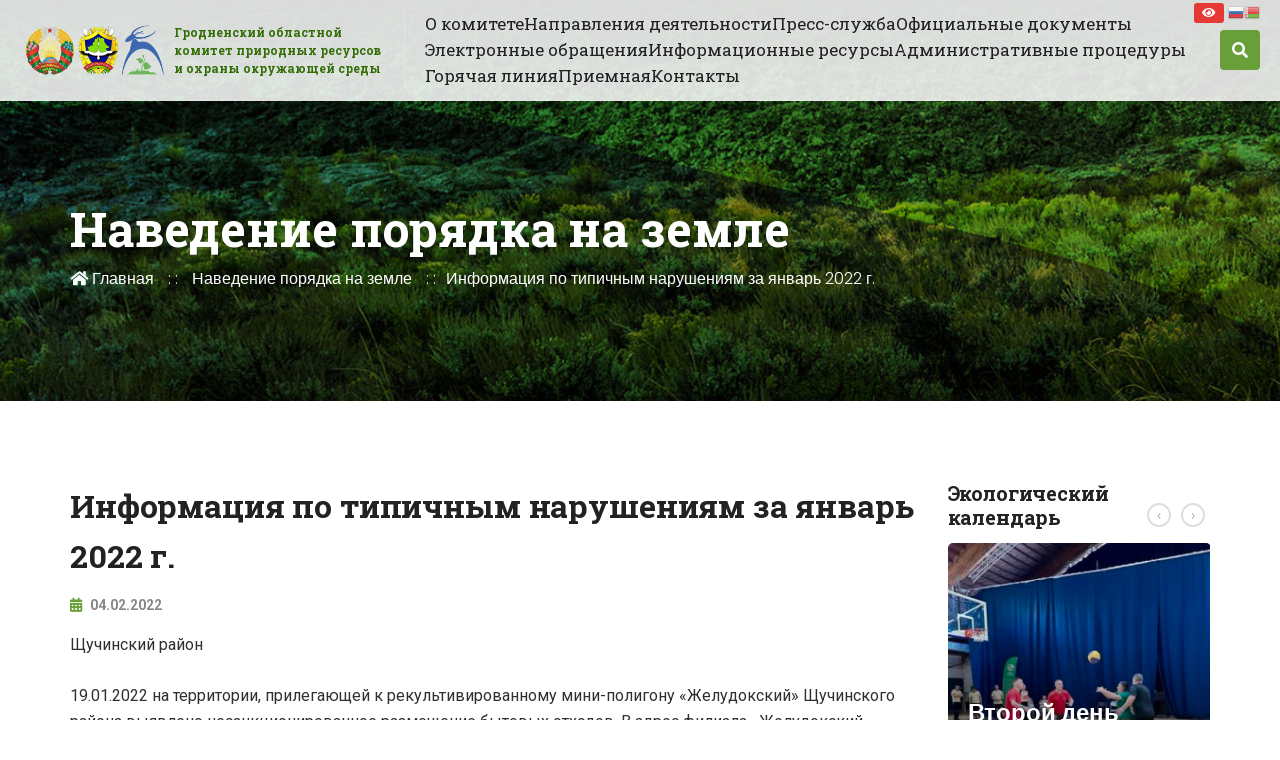

--- FILE ---
content_type: text/html; charset=UTF-8
request_url: https://ohranaprirody.gov.by/informaciya-po-navedeniju-poryadka-na-zemle-za-yanvar-2022-g/
body_size: 15699
content:
<!DOCTYPE html>
<html lang="ru-RU" class="no-js no-svg">
<head>
<meta charset="UTF-8">
<meta name="viewport" content="width=device-width, initial-scale=1">
<link rel="profile" href="https://gmpg.org/xfn/11">
<script>(function(html){html.className=html.className.replace(/\bno-js\b/,'js')})(document.documentElement);</script>
<title>Информация по типичным нарушениям за январь 2022 г. &#8212; Гродненский областной комитет природных ресурсов и охраны окружающей среды</title>
<link rel='dns-prefetch' href='//fonts.googleapis.com'/>
<link rel='dns-prefetch' href='//s.w.org'/>
<link rel="alternate" type="application/rss+xml" title="Гродненский областной комитет природных ресурсов и охраны окружающей среды &raquo; Лента" href="https://ohranaprirody.gov.by/feed/"/>
<link rel="alternate" type="application/rss+xml" title="Гродненский областной комитет природных ресурсов и охраны окружающей среды &raquo; Лента комментариев" href="https://ohranaprirody.gov.by/comments/feed/"/>
<script>window._wpemojiSettings={"baseUrl":"https:\/\/s.w.org\/images\/core\/emoji\/12.0.0-1\/72x72\/","ext":".png","svgUrl":"https:\/\/s.w.org\/images\/core\/emoji\/12.0.0-1\/svg\/","svgExt":".svg","source":{"concatemoji":"https:\/\/ohranaprirody.gov.by\/wp-includes\/js\/wp-emoji-release.min.js?ver=5.3.20"}};
!function(e,a,t){var n,r,o,i=a.createElement("canvas"),p=i.getContext&&i.getContext("2d");function s(e,t){var a=String.fromCharCode;p.clearRect(0,0,i.width,i.height),p.fillText(a.apply(this,e),0,0);e=i.toDataURL();return p.clearRect(0,0,i.width,i.height),p.fillText(a.apply(this,t),0,0),e===i.toDataURL()}function c(e){var t=a.createElement("script");t.src=e,t.defer=t.type="text/javascript",a.getElementsByTagName("head")[0].appendChild(t)}for(o=Array("flag","emoji"),t.supports={everything:!0,everythingExceptFlag:!0},r=0;r<o.length;r++)t.supports[o[r]]=function(e){if(!p||!p.fillText)return!1;switch(p.textBaseline="top",p.font="600 32px Arial",e){case"flag":return s([127987,65039,8205,9895,65039],[127987,65039,8203,9895,65039])?!1:!s([55356,56826,55356,56819],[55356,56826,8203,55356,56819])&&!s([55356,57332,56128,56423,56128,56418,56128,56421,56128,56430,56128,56423,56128,56447],[55356,57332,8203,56128,56423,8203,56128,56418,8203,56128,56421,8203,56128,56430,8203,56128,56423,8203,56128,56447]);case"emoji":return!s([55357,56424,55356,57342,8205,55358,56605,8205,55357,56424,55356,57340],[55357,56424,55356,57342,8203,55358,56605,8203,55357,56424,55356,57340])}return!1}(o[r]),t.supports.everything=t.supports.everything&&t.supports[o[r]],"flag"!==o[r]&&(t.supports.everythingExceptFlag=t.supports.everythingExceptFlag&&t.supports[o[r]]);t.supports.everythingExceptFlag=t.supports.everythingExceptFlag&&!t.supports.flag,t.DOMReady=!1,t.readyCallback=function(){t.DOMReady=!0},t.supports.everything||(n=function(){t.readyCallback()},a.addEventListener?(a.addEventListener("DOMContentLoaded",n,!1),e.addEventListener("load",n,!1)):(e.attachEvent("onload",n),a.attachEvent("onreadystatechange",function(){"complete"===a.readyState&&t.readyCallback()})),(n=t.source||{}).concatemoji?c(n.concatemoji):n.wpemoji&&n.twemoji&&(c(n.twemoji),c(n.wpemoji)))}(window,document,window._wpemojiSettings);</script>
<style>img.wp-smiley, img.emoji{display:inline !important;border:none !important;box-shadow:none !important;height:1em !important;width:1em !important;margin:0 .07em !important;vertical-align:-0.1em !important;background:none !important;padding:0 !important;}</style>
<link rel='stylesheet' id='gtranslate-style-css' href='https://ohranaprirody.gov.by/wp-content/plugins/gtranslate/gtranslate-style16.css?ver=5.3.20' type='text/css' media='all'/>
<link rel='stylesheet' id='wp-block-library-css' href='https://ohranaprirody.gov.by/wp-includes/css/dist/block-library/style.min.css?ver=5.3.20' type='text/css' media='all'/>
<link rel='stylesheet' id='advgb_custom_styles-css' href='https://ohranaprirody.gov.by/wp-content/uploads/advgb/custom_styles.css?ver=5.3.20' type='text/css' media='all'/>
<link rel='stylesheet' id='dashicons-css' href='https://ohranaprirody.gov.by/wp-includes/css/dashicons.min.css?ver=5.3.20' type='text/css' media='all'/>
<link rel='stylesheet' id='advgb_blocks_styles_min-css' href='https://ohranaprirody.gov.by/wp-content/plugins/advanced-gutenberg/assets/css/blocks_styles/blocks.min.css?ver=5.3.20' type='text/css' media='all'/>
<link rel='stylesheet' id='contact-form-7-css' href='https://ohranaprirody.gov.by/wp-content/plugins/contact-form-7/includes/css/styles.css?ver=5.1.5' type='text/css' media='all'/>
<link rel='stylesheet' id='events-manager-css' href='https://ohranaprirody.gov.by/wp-content/plugins/events-manager/includes/css/events_manager.css?ver=5.96' type='text/css' media='all'/>
<link rel='stylesheet' id='rs-plugin-settings-css' href='https://ohranaprirody.gov.by/wp-content/plugins/revslider/public/assets/css/settings.css?ver=5.4.8.2' type='text/css' media='all'/>
<style id='rs-plugin-settings-inline-css'>#rs-demo-id{}</style>
<link rel='stylesheet' id='gramotech-fonts-css' href='https://fonts.googleapis.com/css?family=Roboto+Slab%3A100%2C300%2C400%2C700%7CPoppins%3A300%2C400%2C500%2C600%2C700%2C700i%2C800%7CRoboto%3A300%2C300i%2C400%2C400i%2C500%2C500i%2C700%2C700i%2C900%2C900i%7CRoboto+Condensed%3A300i%2C400%2C400i%2C700%7CLato%3A300%2C400%2C700%2C900&#038;subset' type='text/css' media='all'/>
<link rel='stylesheet' id='gramotech-style-css' href='https://ohranaprirody.gov.by/wp-content/themes/ecova/style.css?ver=5.3.20' type='text/css' media='all'/>
<link rel='stylesheet' id='gramotech-color-css' href='https://ohranaprirody.gov.by/wp-content/themes/ecova/assets/css/color.css?ver=5.3.20' type='text/css' media='all'/>
<link rel='stylesheet' id='gramotech-responsive-css' href='https://ohranaprirody.gov.by/wp-content/themes/ecova/assets/css/responsive.css?ver=5.3.20' type='text/css' media='all'/>
<link rel='stylesheet' id='owl-carousel-css' href='https://ohranaprirody.gov.by/wp-content/themes/ecova/assets/css/owl.carousel.min.css?ver=5.3.20' type='text/css' media='all'/>
<link rel='stylesheet' id='bootstrap-css' href='https://ohranaprirody.gov.by/wp-content/themes/ecova/assets/css/bootstrap.min.css?ver=5.3.20' type='text/css' media='all'/>
<link rel='stylesheet' id='prettyPhoto-css' href='https://ohranaprirody.gov.by/wp-content/themes/ecova/assets/css/prettyPhoto.css?ver=5.3.20' type='text/css' media='all'/>
<link rel='stylesheet' id='fontawesome-css' href='https://ohranaprirody.gov.by/wp-content/themes/ecova/assets/css/fontawesome.min.css?ver=5.3.20' type='text/css' media='all'/>
<link rel='stylesheet' id='slick-css' href='https://ohranaprirody.gov.by/wp-content/themes/ecova/assets/css/slick.css?ver=5.3.20' type='text/css' media='all'/>
<link rel='stylesheet' id='gramotech-dynamic-color-css' href='https://ohranaprirody.gov.by/wp-content/plugins/gramotech-core/dynamic-styles.css?ver=5.3.20' type='text/css' media='all'/>
<link rel='stylesheet' id='fw-ext-builder-frontend-grid-css' href='https://ohranaprirody.gov.by/wp-content/plugins/unyson/framework/extensions/builder/static/css/frontend-grid.css?ver=1.2.12' type='text/css' media='all'/>
<link rel='stylesheet' id='fw-ext-forms-default-styles-css' href='https://ohranaprirody.gov.by/wp-content/plugins/unyson/framework/extensions/forms/static/css/frontend.css?ver=2.7.28' type='text/css' media='all'/>
<link rel='stylesheet' id='bvi-font-css' href='https://ohranaprirody.gov.by/wp-content/plugins/button-visually-impaired/assets/css/bvi-font.min.css?ver=1.0.8' type='text/css' media='all'/>
<link rel='stylesheet' id='bvi-css' href='https://ohranaprirody.gov.by/wp-content/plugins/button-visually-impaired/assets/css/bvi.min.css?ver=1.0.8' type='text/css' media='all'/>
<style id='bvi-inline-css'>a.bvi-link{background-color:#e53935 !important;color:#ffffff !important;}</style>
<!--[if if lt IE 9]>
<link rel='stylesheet' id='bvi-ie-9-css' href='https://ohranaprirody.gov.by/wp-content/plugins/button-visually-impaired/assets/css/bootstrap-ie9.min.css?ver=1.0.8' type='text/css' media='all'/>
<![endif]-->
<!--[if if lt IE 8]>
<link rel='stylesheet' id='bvi-ie-8-css' href='https://ohranaprirody.gov.by/wp-content/plugins/button-visually-impaired/assets/css/bootstrap-ie8.min.css?ver=1.0.8' type='text/css' media='all'/>
<![endif]-->
<script src='https://ohranaprirody.gov.by/wp-includes/js/jquery/jquery.js?ver=1.12.4-wp'></script>
<script src='https://ohranaprirody.gov.by/wp-includes/js/jquery/jquery-migrate.min.js?ver=1.4.1'></script>
<script>var ajax_login_object={"ajaxurl":"https:\/\/ohranaprirody.gov.by\/wp-admin\/admin-ajax.php","redirecturl":"https:\/\/ohranaprirody.gov.by","loadingmessage":"Sending user info, please wait..."};</script>
<script src='https://ohranaprirody.gov.by/wp-content/themes/ecova/assets/js/ajax-login-script.js?ver=5.3.20'></script>
<script src='https://ohranaprirody.gov.by/wp-includes/js/jquery/ui/core.min.js?ver=1.11.4'></script>
<script src='https://ohranaprirody.gov.by/wp-includes/js/jquery/ui/widget.min.js?ver=1.11.4'></script>
<script src='https://ohranaprirody.gov.by/wp-includes/js/jquery/ui/position.min.js?ver=1.11.4'></script>
<script src='https://ohranaprirody.gov.by/wp-includes/js/jquery/ui/mouse.min.js?ver=1.11.4'></script>
<script src='https://ohranaprirody.gov.by/wp-includes/js/jquery/ui/sortable.min.js?ver=1.11.4'></script>
<script src='https://ohranaprirody.gov.by/wp-includes/js/jquery/ui/datepicker.min.js?ver=1.11.4'></script>
<script>jQuery(document).ready(function(jQuery){jQuery.datepicker.setDefaults({"closeText":"\u0417\u0430\u043a\u0440\u044b\u0442\u044c","currentText":"\u0421\u0435\u0433\u043e\u0434\u043d\u044f","monthNames":["\u042f\u043d\u0432\u0430\u0440\u044c","\u0424\u0435\u0432\u0440\u0430\u043b\u044c","\u041c\u0430\u0440\u0442","\u0410\u043f\u0440\u0435\u043b\u044c","\u041c\u0430\u0439","\u0418\u044e\u043d\u044c","\u0418\u044e\u043b\u044c","\u0410\u0432\u0433\u0443\u0441\u0442","\u0421\u0435\u043d\u0442\u044f\u0431\u0440\u044c","\u041e\u043a\u0442\u044f\u0431\u0440\u044c","\u041d\u043e\u044f\u0431\u0440\u044c","\u0414\u0435\u043a\u0430\u0431\u0440\u044c"],"monthNamesShort":["\u042f\u043d\u0432","\u0424\u0435\u0432","\u041c\u0430\u0440","\u0410\u043f\u0440","\u041c\u0430\u0439","\u0418\u044e\u043d","\u0418\u044e\u043b","\u0410\u0432\u0433","\u0421\u0435\u043d","\u041e\u043a\u0442","\u041d\u043e\u044f","\u0414\u0435\u043a"],"nextText":"\u0414\u0430\u043b\u0435\u0435","prevText":"\u041d\u0430\u0437\u0430\u0434","dayNames":["\u0412\u043e\u0441\u043a\u0440\u0435\u0441\u0435\u043d\u044c\u0435","\u041f\u043e\u043d\u0435\u0434\u0435\u043b\u044c\u043d\u0438\u043a","\u0412\u0442\u043e\u0440\u043d\u0438\u043a","\u0421\u0440\u0435\u0434\u0430","\u0427\u0435\u0442\u0432\u0435\u0440\u0433","\u041f\u044f\u0442\u043d\u0438\u0446\u0430","\u0421\u0443\u0431\u0431\u043e\u0442\u0430"],"dayNamesShort":["\u0412\u0441","\u041f\u043d","\u0412\u0442","\u0421\u0440","\u0427\u0442","\u041f\u0442","\u0421\u0431"],"dayNamesMin":["\u0412\u0441","\u041f\u043d","\u0412\u0442","\u0421\u0440","\u0427\u0442","\u041f\u0442","\u0421\u0431"],"dateFormat":"dd.mm.yy","firstDay":1,"isRTL":false});});</script>
<script src='https://ohranaprirody.gov.by/wp-includes/js/jquery/ui/menu.min.js?ver=1.11.4'></script>
<script src='https://ohranaprirody.gov.by/wp-includes/js/dist/vendor/wp-polyfill.min.js?ver=7.4.4'></script>
<script type='text/javascript'>
( 'fetch' in window ) || document.write( '<script src="https://ohranaprirody.gov.by/wp-includes/js/dist/vendor/wp-polyfill-fetch.min.js?ver=3.0.0"></scr' + 'ipt>' );( document.contains ) || document.write( '<script src="https://ohranaprirody.gov.by/wp-includes/js/dist/vendor/wp-polyfill-node-contains.min.js?ver=3.26.0-0"></scr' + 'ipt>' );( window.FormData && window.FormData.prototype.keys ) || document.write( '<script src="https://ohranaprirody.gov.by/wp-includes/js/dist/vendor/wp-polyfill-formdata.min.js?ver=3.0.12"></scr' + 'ipt>' );( Element.prototype.matches && Element.prototype.closest ) || document.write( '<script src="https://ohranaprirody.gov.by/wp-includes/js/dist/vendor/wp-polyfill-element-closest.min.js?ver=2.0.2"></scr' + 'ipt>' );
</script>
<script src='https://ohranaprirody.gov.by/wp-includes/js/dist/dom-ready.min.js?ver=2.5.1'></script>
<script src='https://ohranaprirody.gov.by/wp-includes/js/dist/a11y.min.js?ver=2.5.1'></script>
<script>var uiAutocompleteL10n={"noResults":"\u0420\u0435\u0437\u0443\u043b\u044c\u0442\u0430\u0442\u043e\u0432 \u043d\u0435 \u043d\u0430\u0439\u0434\u0435\u043d\u043e.","oneResult":"\u041d\u0430\u0439\u0434\u0435\u043d 1 \u0440\u0435\u0437\u0443\u043b\u044c\u0442\u0430\u0442. \u0414\u043b\u044f \u043f\u0435\u0440\u0435\u043c\u0435\u0449\u0435\u043d\u0438\u044f \u0438\u0441\u043f\u043e\u043b\u044c\u0437\u0443\u0439\u0442\u0435 \u043a\u043b\u0430\u0432\u0438\u0448\u0438 \u0432\u0432\u0435\u0440\u0445\/\u0432\u043d\u0438\u0437.","manyResults":"\u041d\u0430\u0439\u0434\u0435\u043d\u043e \u0440\u0435\u0437\u0443\u043b\u044c\u0442\u0430\u0442\u043e\u0432: %d. \u0414\u043b\u044f \u043f\u0435\u0440\u0435\u043c\u0435\u0449\u0435\u043d\u0438\u044f \u0438\u0441\u043f\u043e\u043b\u044c\u0437\u0443\u0439\u0442\u0435 \u043a\u043b\u0430\u0432\u0438\u0448\u0438 \u0432\u0432\u0435\u0440\u0445\/\u0432\u043d\u0438\u0437.","itemSelected":"\u041e\u0431\u044a\u0435\u043a\u0442 \u0432\u044b\u0431\u0440\u0430\u043d."};</script>
<script src='https://ohranaprirody.gov.by/wp-includes/js/jquery/ui/autocomplete.min.js?ver=1.11.4'></script>
<script src='https://ohranaprirody.gov.by/wp-includes/js/jquery/ui/resizable.min.js?ver=1.11.4'></script>
<script src='https://ohranaprirody.gov.by/wp-includes/js/jquery/ui/draggable.min.js?ver=1.11.4'></script>
<script src='https://ohranaprirody.gov.by/wp-includes/js/jquery/ui/button.min.js?ver=1.11.4'></script>
<script src='https://ohranaprirody.gov.by/wp-includes/js/jquery/ui/dialog.min.js?ver=1.11.4'></script>
<script>var EM={"ajaxurl":"https:\/\/ohranaprirody.gov.by\/wp-admin\/admin-ajax.php","locationajaxurl":"https:\/\/ohranaprirody.gov.by\/wp-admin\/admin-ajax.php?action=locations_search","firstDay":"1","locale":"ru","dateFormat":"dd\/mm\/yy","ui_css":"https:\/\/ohranaprirody.gov.by\/wp-content\/plugins\/events-manager\/includes\/css\/jquery-ui.min.css","show24hours":"1","is_ssl":"1","bookingInProgress":"\u041f\u043e\u0434\u043e\u0436\u0434\u0438\u0442\u0435, \u043f\u043e\u043a\u0430 \u0432\u0430\u0448 \u0437\u0430\u043a\u0430\u0437 \u043f\u0440\u0438\u043d\u0438\u043c\u0430\u0435\u0442\u0441\u044f.","tickets_save":"\u0421\u043e\u0445\u0440\u0430\u043d\u0438\u0442\u044c \u0431\u0438\u043b\u0435\u0442","bookingajaxurl":"https:\/\/ohranaprirody.gov.by\/wp-admin\/admin-ajax.php","bookings_export_save":"\u042d\u043a\u0441\u043f\u043e\u0440\u0442 \u0437\u0430\u043a\u0430\u0437\u043e\u0432","bookings_settings_save":"\u0421\u043e\u0445\u0440\u0430\u043d\u0438\u0442\u044c \u043d\u0430\u0441\u0442\u0440\u043e\u0439\u043a\u0438","booking_delete":"\u0412\u044b \u0443\u0432\u0435\u0440\u0435\u043d\u044b, \u0447\u0442\u043e \u0445\u043e\u0442\u0438\u0442\u0435 \u0443\u0434\u0430\u043b\u0438\u0442\u044c?","booking_offset":"30","bb_full":"Sold Out","bb_book":"Book Now","bb_booking":"Booking...","bb_booked":"Booking Submitted","bb_error":"Booking Error. Try again?","bb_cancel":"Cancel","bb_canceling":"Canceling...","bb_cancelled":"Cancelled","bb_cancel_error":"Cancellation Error. Try again?","txt_search":"Search","txt_searching":"\u0418\u0434\u0435\u0442 \u043f\u043e\u0438\u0441\u043a ...","txt_loading":"\u0417\u0430\u0433\u0440\u0443\u0437\u043a\u0430 ..."};</script>
<script src='https://ohranaprirody.gov.by/wp-content/plugins/events-manager/includes/js/events-manager.js?ver=5.96'></script>
<script src='https://ohranaprirody.gov.by/wp-content/plugins/revslider/public/assets/js/jquery.themepunch.tools.min.js?ver=5.4.8.2'></script>
<script src='https://ohranaprirody.gov.by/wp-content/plugins/revslider/public/assets/js/jquery.themepunch.revolution.min.js?ver=5.4.8.2'></script>
<!--[if lt IE 9]>
<script src='https://ohranaprirody.gov.by/wp-content/themes/ecova/assets/js/html5.js?ver=3.7.3'></script>
<![endif]-->
<script>var gramotech_reg_vars={"gramotech_ajax_url":"https:\/\/ohranaprirody.gov.by\/wp-admin\/admin-ajax.php"};</script>
<script src='https://ohranaprirody.gov.by/wp-content/themes/ecova/assets/js/ajax-registration.js'></script>
<link rel='https://api.w.org/' href='https://ohranaprirody.gov.by/wp-json/'/>
<link rel="EditURI" type="application/rsd+xml" title="RSD" href="https://ohranaprirody.gov.by/xmlrpc.php?rsd"/>
<link rel="wlwmanifest" type="application/wlwmanifest+xml" href="https://ohranaprirody.gov.by/wp-includes/wlwmanifest.xml"/> 
<link rel='prev' title='Об итогах работы Гродненского областного комитета природных ресурсов и охраны окружающей среды за 2021 и задачах на 2022 год' href='https://ohranaprirody.gov.by/ob-itogah-raboty-grodnenskogo-oblastnogo-komiteta-prirodnyh-resursov-i-ohrany-okruzhajushhej-sredy-za-2021-i-zadachah-na-2022-god/'/>
<link rel='next' title='ВНИМАНИЮ НЕДРОПОЛЬЗОВАТЕЛЕЙ!' href='https://ohranaprirody.gov.by/vnimaniju-nedropolzovatelej-4/'/>
<meta name="generator" content="WordPress 5.3.20"/>
<link rel="canonical" href="https://ohranaprirody.gov.by/informaciya-po-navedeniju-poryadka-na-zemle-za-yanvar-2022-g/"/>
<link rel='shortlink' href='https://ohranaprirody.gov.by/?p=6389'/>
<link rel="alternate" type="application/json+oembed" href="https://ohranaprirody.gov.by/wp-json/oembed/1.0/embed?url=https%3A%2F%2Fohranaprirody.gov.by%2Finformaciya-po-navedeniju-poryadka-na-zemle-za-yanvar-2022-g%2F"/>
<link rel="alternate" type="text/xml+oembed" href="https://ohranaprirody.gov.by/wp-json/oembed/1.0/embed?url=https%3A%2F%2Fohranaprirody.gov.by%2Finformaciya-po-navedeniju-poryadka-na-zemle-za-yanvar-2022-g%2F&#038;format=xml"/>
<link rel="icon" href="//ohranaprirody.gov.by/wp-content/uploads/2019/11/favicon.jpg" type="image/png"><meta name="generator" content="Powered by Slider Revolution 5.4.8.2 - responsive, Mobile-Friendly Slider Plugin for WordPress with comfortable drag and drop interface."/>
<script>function setREVStartSize(e){
try{ e.c=jQuery(e.c);var i=jQuery(window).width(),t=9999,r=0,n=0,l=0,f=0,s=0,h=0;
if(e.responsiveLevels&&(jQuery.each(e.responsiveLevels,function(e,f){f>i&&(t=r=f,l=e),i>f&&f>r&&(r=f,n=e)}),t>r&&(l=n)),f=e.gridheight[l]||e.gridheight[0]||e.gridheight,s=e.gridwidth[l]||e.gridwidth[0]||e.gridwidth,h=i/s,h=h>1?1:h,f=Math.round(h*f),"fullscreen"==e.sliderLayout){var u=(e.c.width(),jQuery(window).height());if(void 0!=e.fullScreenOffsetContainer){var c=e.fullScreenOffsetContainer.split(",");if(c) jQuery.each(c,function(e,i){u=jQuery(i).length>0?u-jQuery(i).outerHeight(!0):u}),e.fullScreenOffset.split("%").length>1&&void 0!=e.fullScreenOffset&&e.fullScreenOffset.length>0?u-=jQuery(window).height()*parseInt(e.fullScreenOffset,0)/100:void 0!=e.fullScreenOffset&&e.fullScreenOffset.length>0&&(u-=parseInt(e.fullScreenOffset,0))}f=u}else void 0!=e.minHeight&&f<e.minHeight&&(f=e.minHeight);e.c.closest(".rev_slider_wrapper").css({height:f})
}catch(d){console.log("Failure at Presize of Slider:"+d)}};</script>
<link rel="stylesheet" id="admin-bar-css" href="/wp-content/themes/ecova/assets/css/custom.css" type="text/css" media="all">
</head>
<body class="post-template-default single single-post postid-6389 single-format-standard">
<div class="wrapper home1" data-home="https://ohranaprirody.gov.by/">
<header class="header-style-1 inner">
<nav class="navbar navbar-expand-lg">
<a class="navbar-brand" href="https://ohranaprirody.gov.by/">
<img src="//ohranaprirody.gov.by/wp-content/uploads/2021/02/final-logo-2021.png" alt="Гродненский областной комитет природных ресурсов и охраны окружающей среды">
<span class="logo-caption notranslate">Гродненский областной комитет природных ресурсов и охраны окружающей среды</span>
</a>
<button class="navbar-toggler" type="button" data-toggle="collapse" data-target="#navbarSupportedContent" aria-controls="navbarSupportedContent" aria-expanded="false" aria-label="Toggle navigation"> <i class="fas fa-bars"></i> </button>
<div class="collapse navbar-collapse" id="navbarSupportedContent"> <ul id="menu-main-menu" class="navbar-nav mr-auto"><li id="menu-item-3351" class="menu-item menu-item-type-post_type menu-item-object-page menu-item-has-children menu-item-3351"><a href="https://ohranaprirody.gov.by/o-komitete/">О комитете</a> <ul class="sub-menu"> <li id="menu-item-12449" class="menu-item menu-item-type-post_type menu-item-object-page menu-item-12449"><a href="https://ohranaprirody.gov.by/rukovodstvo/">Руководство</a></li> <li id="menu-item-12448" class="menu-item menu-item-type-post_type menu-item-object-page menu-item-12448"><a href="https://ohranaprirody.gov.by/strukturnye-podrazdeleniya/">Структурные подразделения</a></li> <li id="menu-item-3348" class="menu-item menu-item-type-post_type menu-item-object-page menu-item-3348"><a href="https://ohranaprirody.gov.by/o-komitete/protivodejstvie-korrupcii/">Противодействие коррупции</a></li> <li id="menu-item-3349" class="menu-item menu-item-type-post_type menu-item-object-page menu-item-3349"><a href="https://ohranaprirody.gov.by/o-komitete/rajonnye-inspekcii/">Районные инспекции</a></li> <li id="menu-item-4056" class="menu-item menu-item-type-post_type menu-item-object-page menu-item-4056"><a href="https://ohranaprirody.gov.by/o-komitete/oopt/">ООПТ</a></li> <li id="menu-item-3347" class="menu-item menu-item-type-post_type menu-item-object-page menu-item-3347"><a href="https://ohranaprirody.gov.by/o-komitete/fotogalereya/">Фотогалерея</a></li> <li id="menu-item-3346" class="menu-item menu-item-type-post_type menu-item-object-page menu-item-3346"><a href="https://ohranaprirody.gov.by/o-komitete/okes/">ОКЭС</a></li> <li id="menu-item-3345" class="menu-item menu-item-type-post_type menu-item-object-page menu-item-3345"><a href="https://ohranaprirody.gov.by/o-komitete/ekologicheskij-kalendar/">Экологический календарь</a></li> <li id="menu-item-6079" class="menu-item menu-item-type-post_type menu-item-object-page menu-item-6079"><a href="https://ohranaprirody.gov.by/o-komitete/profsojuz/">Профсоюз</a></li> <li id="menu-item-3405" class="link-icon menu-item menu-item-type-custom menu-item-object-custom menu-item-3405"><a href="/wp-content/uploads/2024/11/Polozhenie-Grodnenskogo-oblkomiteta.pdf">Положение о Гродненском областном комитете природных ресурсов и охраны окружающей среды</a></li> <li id="menu-item-8571" class="link-icon menu-item menu-item-type-custom menu-item-object-custom menu-item-8571"><a href="/wp-content/uploads/2023/04/Soglasie.doc">Согласие на обработку персональных данных</a></li> </ul> </li> <li id="menu-item-12457" class="menu-item menu-item-type-custom menu-item-object-custom menu-item-has-children menu-item-12457"><a href="#">Направления деятельности</a> <ul class="sub-menu"> <li id="menu-item-12458" class="menu-item menu-item-type-post_type menu-item-object-page menu-item-12458"><a href="https://ohranaprirody.gov.by/osushhestvlenie-kontrolnoj-deyatelnosti-v-oblasti-ohrany-okruzhajushhej-sredy-i-racionalnogo-ispolzovaniya-prirodnyh-resursov/">Контрольная деятельность</a></li> <li id="menu-item-12478" class="menu-item menu-item-type-post_type menu-item-object-page menu-item-12478"><a href="https://ohranaprirody.gov.by/ohrana-i-ispolzovanie-nedr/">Охрана и использование недр</a></li> <li id="menu-item-12504" class="menu-item menu-item-type-post_type menu-item-object-page menu-item-12504"><a href="https://ohranaprirody.gov.by/bioraznoobrazie/">Биоразнообразие</a></li> <li id="menu-item-12512" class="menu-item menu-item-type-post_type menu-item-object-page menu-item-12512"><a href="https://ohranaprirody.gov.by/obrashhenie-s-othodami/">Обращение с отходами</a></li> <li id="menu-item-12513" class="menu-item menu-item-type-post_type menu-item-object-page menu-item-12513"><a href="https://ohranaprirody.gov.by/ohrana-atmosfernogo-vozduha-i-vodnyh-resursov/">Охрана атмосферного воздуха и водных ресурсов</a></li> <li id="menu-item-3359" class="menu-item menu-item-type-post_type menu-item-object-page menu-item-has-children menu-item-3359"><a href="https://ohranaprirody.gov.by/navedenie-poryadka-na-zemle/">Наведение порядка на земле</a> <ul class="sub-menu"> <li id="menu-item-3339" class="menu-item menu-item-type-post_type menu-item-object-page menu-item-3339"><a href="https://ohranaprirody.gov.by/navedenie-poryadka-na-zemle/plany/">Планы</a></li> <li id="menu-item-3732" class="menu-item menu-item-type-post_type menu-item-object-page menu-item-3732"><a href="https://ohranaprirody.gov.by/navedenie-poryadka-na-zemle/kontrol-za-npz-vypolnenie-planov/">Контроль за НПЗ, выполнение планов</a></li> <li id="menu-item-3337" class="menu-item menu-item-type-post_type menu-item-object-page menu-item-3337"><a href="https://ohranaprirody.gov.by/navedenie-poryadka-na-zemle/vypolnenie-planov/">Выполнение планов</a></li> </ul> </li> </ul> </li> <li id="menu-item-3634" class="menu-item menu-item-type-post_type menu-item-object-page menu-item-has-children menu-item-3634"><a href="https://ohranaprirody.gov.by/novosti/">Пресс-служба</a> <ul class="sub-menu"> <li id="menu-item-3633" class="menu-item menu-item-type-post_type menu-item-object-page menu-item-3633"><a href="https://ohranaprirody.gov.by/aktualnye-novosti/">Актуальные новости</a></li> <li id="menu-item-3632" class="menu-item menu-item-type-post_type menu-item-object-page menu-item-3632"><a href="https://ohranaprirody.gov.by/akcii/">Акции</a></li> <li id="menu-item-8136" class="menu-item menu-item-type-post_type menu-item-object-page menu-item-8136"><a href="https://ohranaprirody.gov.by/ekologicheskie-konkursy/">Экологические конкурсы</a></li> <li id="menu-item-9748" class="menu-item menu-item-type-post_type menu-item-object-page menu-item-9748"><a href="https://ohranaprirody.gov.by/dokumenty/">Документы</a></li> </ul> </li> <li id="menu-item-3341" class="menu-item menu-item-type-post_type menu-item-object-page menu-item-3341"><a href="https://ohranaprirody.gov.by/odno-okno/normativnye-dokumenty/">Официальные документы</a></li> <li id="menu-item-3340" class="menu-item menu-item-type-post_type menu-item-object-page menu-item-has-children menu-item-3340"><a href="https://ohranaprirody.gov.by/odno-okno/elektronnye-obrashheniya/">Электронные обращения</a> <ul class="sub-menu"> <li id="menu-item-3344" class="menu-item menu-item-type-post_type menu-item-object-page menu-item-has-children menu-item-3344"><a href="https://ohranaprirody.gov.by/odno-okno/">Одно окно</a> <ul class="sub-menu"> <li id="menu-item-5868" class="menu-item menu-item-type-post_type menu-item-object-page menu-item-5868"><a href="https://ohranaprirody.gov.by/vopros-otvet/">Вопрос/ответ</a></li> </ul> </li> </ul> </li> <li id="menu-item-12549" class="menu-item menu-item-type-custom menu-item-object-custom menu-item-has-children menu-item-12549"><a>Информационные ресурсы</a> <ul class="sub-menu"> <li id="menu-item-12552" class="menu-item menu-item-type-post_type menu-item-object-page menu-item-12552"><a href="https://ohranaprirody.gov.by/obshhestvennye-ekologi-2/">Общественные экологи</a></li> <li id="menu-item-8140" class="menu-item menu-item-type-post_type menu-item-object-page menu-item-8140"><a href="https://ohranaprirody.gov.by/odno-okno/reestr-ekologicheskoj-informacii/">Реестр экологической информации</a></li> <li id="menu-item-12884" class="menu-item menu-item-type-custom menu-item-object-custom menu-item-12884"><a target="_blank" rel="noopener noreferrer" href="https://risamos.by/map?layer=observationData%2Fair&#038;radioLayer=cityData">РИСАМОС</a></li> <li id="menu-item-15516" class="menu-item menu-item-type-custom menu-item-object-custom menu-item-15516"><a href="/wp-content/uploads/2025/12/SVOD-RESPONDENTY.doc">Респонденты ведомственной отчётности о результатах учёта в области охраны атмосферного воздуха за 2025 год</a></li> <li id="menu-item-12927" class="menu-item menu-item-type-custom menu-item-object-custom menu-item-12927"><a href="/wp-content/uploads/2025/12/Zayavka-na-SAJT-STAC..docx">Заявка на отбор проб и проведение измерений выбросов загрязняющих веществ в атмосферный воздух от стационарных источников выбросов, в том числе до и после прохождения через газоочистные установки на 1 полугодие 2026 г. по Гродненской области</a></li> <li id="menu-item-14642" class="menu-item menu-item-type-custom menu-item-object-custom menu-item-14642"><a target="_blank" rel="noopener noreferrer" href="/wp-content/uploads/2025/09/Na-sajt-1.pdf">Требования к выполнению работ по содержанию поверхностных водных объектов в надлежащем состоянии и их благоустройству</a></li> <li id="menu-item-15080" class="menu-item menu-item-type-custom menu-item-object-custom menu-item-15080"><a href="/wp-content/uploads/2025/10/EkoNiP-2-T-po-soderzhaniju-i-blagoustrojstvu-VO-s-01.01.2026.rtf">ПОСТАНОВЛЕНИЕ МИНИСТЕРСТВА ПРИРОДНЫХ РЕСУРСОВ И ОХРАНЫ ОКРУЖАЮЩЕЙ СРЕДЫ РЕСПУБЛИКИ БЕЛАРУСЬ ОТ 11 марта 2022 г. N 2-Т ОБ УТВЕРЖДЕНИИ ЭКОЛОГИЧЕСКИХ НОРМ И ПРАВИЛ</a></li> <li id="menu-item-15564" class="menu-item menu-item-type-custom menu-item-object-custom menu-item-15564"><a target="_blank" rel="noopener noreferrer" href="/wp-content/uploads/2025/12/Vedomstvennaya-otchetnost-za-2025.pdf">Постановление Министерства природных ресурсов и охраны окружающей среды от 19 ноября 2025 года № 13-Т «О ведомственной отчетности»</a></li> </ul> </li> <li id="menu-item-3342" class="menu-item menu-item-type-post_type menu-item-object-page menu-item-3342"><a href="https://ohranaprirody.gov.by/odno-okno/administrativnye-procedury/">Административные процедуры</a></li> <li id="menu-item-12323" class="menu-item menu-item-type-post_type menu-item-object-page menu-item-12323"><a href="https://ohranaprirody.gov.by/goryachaya-liniya/">Горячая линия</a></li> <li id="menu-item-12438" class="menu-item menu-item-type-custom menu-item-object-custom menu-item-has-children menu-item-12438"><a href="#">Приемная</a> <ul class="sub-menu"> <li id="menu-item-3709" class="menu-item menu-item-type-post_type menu-item-object-page menu-item-3709"><a href="https://ohranaprirody.gov.by/odno-okno/grafik-raboty/">График приема граждан</a></li> </ul> </li> <li id="menu-item-3776" class="menu-item menu-item-type-post_type menu-item-object-page menu-item-3776"><a href="https://ohranaprirody.gov.by/contact/">Контакты</a></li> </ul> <ul class="float-right topside-menu"> <li class="header-gramotech_search"> <a href="#gramotech_search"> <i class="fas fa-search"></i> </a> </li> </ul></div><div class="langs">
<a title="Версия для слабовидящих" href="#" class="bvi-link bvi-open"><i class="bvi-icon bvi-eye"></i></a>
<a href="#" onclick="doGTranslate('ru|ru');return false;" title="Russian" class="glink nturl notranslate"><img src="//ohranaprirody.gov.by/wp-content/plugins/gtranslate/flags/16/ru.png" height="16" width="16" alt="Russian"/></a><a href="#" onclick="doGTranslate('ru|be');return false;" title="Belarusian" class="glink nturl notranslate"><img src="//ohranaprirody.gov.by/wp-content/plugins/gtranslate/flags/16/be.png" height="16" width="16" alt="Belarusian"/></a><style>#goog-gt-tt{display:none !important;}
.goog-te-banner-frame{display:none !important;}
.goog-te-menu-value:hover{text-decoration:none !important;}
.goog-text-highlight{background-color:transparent !important;box-shadow:none !important;}
body{top:0 !important;}
#google_translate_element2{display:none!important;}</style>
<div id="google_translate_element2"></div><script>function googleTranslateElementInit2(){new google.translate.TranslateElement({pageLanguage: 'ru',autoDisplay: false}, 'google_translate_element2');}</script><script src="//translate.google.com/translate_a/element.js?cb=googleTranslateElementInit2"></script>
<script>function GTranslateGetCurrentLang(){var keyValue=document['cookie'].match('(^|;) ?googtrans=([^;]*)(;|$)');return keyValue ? keyValue[2].split('/')[2]:null;}
function GTranslateFireEvent(element,event){try{if(document.createEventObject){var evt=document.createEventObject();element.fireEvent('on'+event,evt)}else{var evt=document.createEvent('HTMLEvents');evt.initEvent(event,true,true);element.dispatchEvent(evt)}}catch(e){}}
function doGTranslate(lang_pair){if(lang_pair.value)lang_pair=lang_pair.value;if(lang_pair=='')return;var lang=lang_pair.split('|')[1];if(GTranslateGetCurrentLang()==null&&lang==lang_pair.split('|')[0])return;var teCombo;var sel=document.getElementsByTagName('select');for(var i=0;i<sel.length;i++)if(/goog-te-combo/.test(sel[i].className)){teCombo=sel[i];break;}if(document.getElementById('google_translate_element2')==null||document.getElementById('google_translate_element2').innerHTML.length==0||teCombo.length==0||teCombo.innerHTML.length==0){setTimeout(function(){doGTranslate(lang_pair)},500)}else{teCombo.value=lang;GTranslateFireEvent(teCombo,'change');GTranslateFireEvent(teCombo,'change')}}</script>
<script>jQuery(document).ready(function(){var allowed_languages=["ru","be"];var accept_language=navigator.language.toLowerCase()||navigator.userLanguage.toLowerCase();switch(accept_language){case 'zh-cn': var preferred_language='zh-CN'; break;case 'zh': var preferred_language='zh-CN'; break;case 'zh-tw': var preferred_language='zh-TW'; break;case 'zh-hk': var preferred_language='zh-TW'; break;default: var preferred_language=accept_language.substr(0, 2); break;}if(preferred_language!='ru'&&GTranslateGetCurrentLang()==null&&document.cookie.match('gt_auto_switch')==null&&allowed_languages.indexOf(preferred_language) >=0){doGTranslate('ru|'+preferred_language);document.cookie='gt_auto_switch=1; expires=Thu, 05 Dec 2030 08:08:08 UTC; path=/;';}});</script></div></nav>
</header>
<div id="gramotech_search">
<button type="button" class="close">×</button>
<div class="search-overlay-form">
<form class="search-area" method="get" action="https://ohranaprirody.gov.by/">
<div class="form-group"> <input type="text" class="form-control" name="s" placeholder="Что вы ищете?" value="" /></div><button type="submit" class="btn btn-default"><i class="fas fa-search"></i></button>
</form></div></div><section class="wf100 p100 inner-header">
<div class="container"> <h1>Наведение порядка на земле</h1> <ul class="gt-breadcrumb"><li><a href="https://ohranaprirody.gov.by/"><i class="fas fa-home"></i> Главная</a> </li> <li><a href="https://ohranaprirody.gov.by/category/navedenie-poryadka-na-zemle/">Наведение порядка на земле</a> </li><li class="current">Информация по типичным нарушениям за январь 2022 г.</li></ul></div></section> 
<div class="gramotech-content">	
<section class="blog">
<div class="blog-details">
<div class="container">
<div class="row">
<div class="col-lg-9 col-md-8 pull-left">
<div class="blog-single-content">
<div class="post-main-content"> <h3>Информация по типичным нарушениям за январь 2022 г.</h3> <ul class="post-meta"> <li> <a href="https://ohranaprirody.gov.by/2022/02/04/"><i class="fas fa-calendar-alt"></i> 04.02.2022</a> </li> </ul> <p>Щучинский район</p> <p>19.01.2022 на территории, прилегающей к рекультивированному мини-полигону «Желудокский» Щучинского района выявлено несанкционированное размещение бытовых отходов. В адрес филиала «Желудокский агрокомплекс» ОАО «Агрокомбинат «Скидельский» направлена рекомендация. 20.01.2022 нарушение устранено.</p> <p>Свислочский район </p> <p>05.01.2022 на территории ранее занятой под мини-полигоном ТКО д. Лашевичи Свислочского РУП ЖКХ выявлено несанкционированное складирование отходов. 05.01.2022 инспекцией направлена рекомендация на имя директора КПУП «Свислочская сельхозтехника». Нарушение устранено.</p> <p>Слонимский район </p> <p>05.01.2022 на территории напротив домовладения № 7 ул. Партизанская д. Чемеры Озгиновичский сельский совет Слонимского района выявлено несанкционированное размещение отходов (строительные отходы, металлическая ёмкость и др.). Выданы рекомендации. Нарушение устранено.</p> <p>Зельвенский район</p> <p>12.01.2022 инспекцией выявлено, что территория прибрежной полосы Зельвенского водохранилища Зельвенского лесничества ГЛХУ «Слонимский лесхоз» замусорена бытовыми отходами. Выдана рекомендация. Нарушение устранено.</p> <p>Слонимский район</p> <p>04.01.2022 около 11.30 инспекцией установлено два рядом расположенных места несанкционированного размещения древесных отходов в древесно-кустарниковой растительности на территории, прилегающей к складу горюче-смазочных материалов войсковой части 33933 (ул. Коссовский тракт, 57/1, г. Слоним). Начальнику склада ГСМ войсковой части 33933 Нечаю Анатолию Михайловичу 24.01.2022 предъявлена претензия о возмещении вреда, причинённого окружающей среде в размере 145,90 руб. добровольно оплачена). Нарушение устранено. &nbsp;&nbsp;</p> <p>Свислочский район </p> <p> 11.01.2022 на территории у бывшей весовой фермы д. Лашевичи КПУП «Свислочская сельхозтехника» выявлено несанкционированное складирование пленки. 11.01.2022 направлена рекомендация на имя директора КПУП «Свислочская сельхозтехника». Нарушение устранено. </p> <p class="has-text-align-right">Главный специалист &nbsp;Козячая Т.В.</p></div><div class="single-post-tags wf100"> <a href="https://ohranaprirody.gov.by/category/navedenie-poryadka-na-zemle/">Наведение порядка на земле</a></div><div class="wf100 related-posts">
<h4 class="stitle">Похожие события</h4>
<ul>
<li>
<div class="rp-box"> <h6> <a href="https://ohranaprirody.gov.by/informaciya-po-tipichnym-narusheniyam-za-noyabr-2025-g/">Информация по типичным нарушениям за ноябрь 2025 г....</a> </h6> <ul class="post-meta"> <li> <a href="https://ohranaprirody.gov.by/2022/02/04/"><i class="fas fa-calendar-alt"></i> 04.02.2022</a> </li> </ul></div></li>
<li>
<div class="rp-box"> <h6> <a href="https://ohranaprirody.gov.by/informaciya-po-tipichnym-narusheniyam-za-dekabr-2025-g/">Информация по типичным нарушениям за октябрь 2025 г....</a> </h6> <ul class="post-meta"> <li> <a href="https://ohranaprirody.gov.by/2022/02/04/"><i class="fas fa-calendar-alt"></i> 04.02.2022</a> </li> </ul></div></li>
<li>
<div class="rp-box"> <h6> <a href="https://ohranaprirody.gov.by/informaciya-po-tipichnym-narusheniyam-za-sentyabr-2025-g/">Информация по типичным нарушениям за сентябрь 2025 г...</a> </h6> <ul class="post-meta"> <li> <a href="https://ohranaprirody.gov.by/2022/02/04/"><i class="fas fa-calendar-alt"></i> 04.02.2022</a> </li> </ul></div></li>
</ul></div></div></div><div class="col-lg-3 col-md-4 pull-right">
<div class="sidebar">
<div id="recent_projects-4" class="side-widget widget_recent_projects gramotech-widget">	
<h5 class="widget-title">Экологический календарь</h5>
<div id="side-slider" class="owl-carousel owl-theme"> 
<div class="item">
<div class="pro-box"> <img width="278" height="378" src="https://ohranaprirody.gov.by/wp-content/uploads/2026/01/5452000094086434246-278x378.jpg" class="attachment-gramotech-current-projects size-gramotech-current-projects wp-post-image" alt="" srcset="https://ohranaprirody.gov.by/wp-content/uploads/2026/01/5452000094086434246-278x378.jpg 278w, https://ohranaprirody.gov.by/wp-content/uploads/2026/01/5452000094086434246-360x490.jpg 360w" sizes="(max-width: 278px) 100vw, 278px"/> <h5>Второй день Республиканской зимней спартакиады среди работников системы Минприр</h5></div></div><div class="item">
<div class="pro-box"> <img width="278" height="378" src="https://ohranaprirody.gov.by/wp-content/uploads/2026/01/5449745317860413013-278x378.jpg" class="attachment-gramotech-current-projects size-gramotech-current-projects wp-post-image" alt="" srcset="https://ohranaprirody.gov.by/wp-content/uploads/2026/01/5449745317860413013-278x378.jpg 278w, https://ohranaprirody.gov.by/wp-content/uploads/2026/01/5449745317860413013-360x490.jpg 360w" sizes="(max-width: 278px) 100vw, 278px"/> <h5></h5></div></div><div class="item">
<div class="pro-box"> <img width="278" height="378" src="https://ohranaprirody.gov.by/wp-content/uploads/2026/01/5445241718233043106-278x378.jpg" class="attachment-gramotech-current-projects size-gramotech-current-projects wp-post-image" alt="" srcset="https://ohranaprirody.gov.by/wp-content/uploads/2026/01/5445241718233043106-278x378.jpg 278w, https://ohranaprirody.gov.by/wp-content/uploads/2026/01/5445241718233043106-360x490.jpg 360w" sizes="(max-width: 278px) 100vw, 278px"/> <h5>Отличные новости из Гродненского зоопарка!</h5></div></div><div class="item">
<div class="pro-box"> <img width="278" height="378" src="https://ohranaprirody.gov.by/wp-content/uploads/2026/01/5442990377980858799-278x378.jpg" class="attachment-gramotech-current-projects size-gramotech-current-projects wp-post-image" alt="" srcset="https://ohranaprirody.gov.by/wp-content/uploads/2026/01/5442990377980858799-278x378.jpg 278w, https://ohranaprirody.gov.by/wp-content/uploads/2026/01/5442990377980858799-360x490.jpg 360w" sizes="(max-width: 278px) 100vw, 278px"/> <h5>Спасаем рыбу вместе!</h5></div></div></div></div><div id="recent_posts-5" class="side-widget widget_recent_posts gramotech-widget"><h5 class="widget-title">Наведение порядка на земле</h5> <ul class="lastest-products"> <li> <img src="https://ohranaprirody.gov.by/wp-content/uploads/2025/12/Zelva-1-150x150.jpg" width="68" height="68" alt="img"> <strong><a href="https://ohranaprirody.gov.by/informaciya-po-tipichnym-narusheniyam-za-noyabr-2025-g/">Информация по типичным нарушениям за нояб... </a></strong> <span class="pdate"><i class="far fa-calendar-alt"></i> 05 декабря, 2025</span> </li> <li> <img src="https://ohranaprirody.gov.by/wp-content/uploads/2025/11/Volkovysk-1-150x150.jpg" width="68" height="68" alt="img"> <strong><a href="https://ohranaprirody.gov.by/informaciya-po-tipichnym-narusheniyam-za-dekabr-2025-g/">Информация по типичным нарушениям за октя... </a></strong> <span class="pdate"><i class="far fa-calendar-alt"></i> 19 ноября, 2025</span> </li> <li> <img src="https://ohranaprirody.gov.by/wp-content/uploads/2025/10/Slonim-2-150x150.jpg" width="68" height="68" alt="img"> <strong><a href="https://ohranaprirody.gov.by/informaciya-po-tipichnym-narusheniyam-za-sentyabr-2025-g/">Информация по типичным нарушениям за сент... </a></strong> <span class="pdate"><i class="far fa-calendar-alt"></i> 08 октября, 2025</span> </li> </ul></div></div></div></div></div></div></section></div><footer class="footer-style-2">
<div class="footer-top wf100">
<div class="container">
<div class="row">
<div id="about_info-2" class="col-lg-3 col-sm-6 widget_about_info"><div class="footer-widget">			<div class="about-ecova">
<div class="f2logo"> <img src="/wp-content/uploads/2021/02/final-logo-1-2021.png" alt="img"></div><p>Гродненский областной комитет природных ресурсов и охраны окружающей среды является территориальным органом Министерства природных ресурсов и охраны окружающей среды Республики Беларусь.</p>
<a href="/o-komitete/" class="more">Подробнее</a></div></div></div><div id="nav_menu-2" class="col-lg-3 col-sm-6 widget_nav_menu"><div class="footer-widget"><h5 class="widget-title">Наши направления</h5><div class="menu-napravleniya-container"><ul id="menu-napravleniya" class="menu"><li id="menu-item-3804" class="menu-item menu-item-type-custom menu-item-object-custom menu-item-3804"><a>Наведение порядка на земле</a></li> <li id="menu-item-3805" class="menu-item menu-item-type-custom menu-item-object-custom menu-item-3805"><a>Отходы</a></li> <li id="menu-item-7887" class="menu-item menu-item-type-post_type menu-item-object-page menu-item-7887"><a href="https://ohranaprirody.gov.by/osushhestvlenie-kontrolnoj-deyatelnosti-v-oblasti-ohrany-okruzhajushhej-sredy-i-racionalnogo-ispolzovaniya-prirodnyh-resursov/">Контроль</a></li> <li id="menu-item-3807" class="menu-item menu-item-type-custom menu-item-object-custom menu-item-3807"><a>Вода, воздух</a></li> <li id="menu-item-3808" class="menu-item menu-item-type-custom menu-item-object-custom menu-item-3808"><a>Информирование</a></li> </ul></div></div></div><div id="custom_html-2" class="widget_text col-lg-3 col-sm-6 widget_custom_html"><div class="widget_text footer-widget"><h5 class="widget-title">Контакты</h5><div class="textwidget custom-html-widget"><ul class="contact-list"> <li><i class="fa fa-map-marker-alt" aria-hidden="true"></i>230023, г.&nbsp;Гродно ул.&nbsp;Советская,&nbsp;23</li> <li><i class="fa fa-phone" aria-hidden="true"></i><a href="tel:+375152620160">(80152)&nbsp;62-01-60</a></li> <li><i class="fa fa-fax" aria-hidden="true"></i><a href="tel:+375152620169">(80152)&nbsp;62-01-69</a></li> <li><i class="fa fa-mail-bulk" aria-hidden="true"></i><a class="contact-list__email" href="mailto:oblkomprios@ohranaprirody.gov.by">oblkomprios@ohranaprirody.gov.by</a></li> <li><a href="/karta-sajta/">Карта сайта</a></li> </ul></div></div></div><div id="recent_posts-2" class="col-lg-3 col-sm-6 widget_recent_posts"><div class="footer-widget"><h5 class="widget-title">Мероприятия</h5> <ul class="lastest-products"> <li> <img src="https://ohranaprirody.gov.by/wp-content/uploads/2026/01/5449745317860413013-150x150.jpg" width="68" height="68" alt="img"> <strong><a href="https://ohranaprirody.gov.by/segodnya-v-sportkomplekse-stajki-startuet-respublikanskaya-zimnyaya-spartakiada-sredi-rabotnikov-sistemy-ministerstva-prirodnyh-resursov-i-ohrany-okruzhajushhej-sredy-respubliki-belarus/">Сегодня в спорткомплексе &#171;Стайки&amp;#18... </a></strong> <span class="pdate"><i class="far fa-calendar-alt"></i> 23 января, 2026</span> </li> <li> <img src="https://ohranaprirody.gov.by/wp-content/uploads/2026/01/5442990377980858799-150x150.jpg" width="68" height="68" alt="img"> <strong><a href="https://ohranaprirody.gov.by/spasaem-rybu-vmeste/">Спасаем рыбу вместе! </a></strong> <span class="pdate"><i class="far fa-calendar-alt"></i> 21 января, 2026</span> </li> <li> <img src="https://ohranaprirody.gov.by/wp-content/uploads/2026/01/Pticy-150x150.jpg" width="68" height="68" alt="img"> <strong><a href="https://ohranaprirody.gov.by/19-yanvarya-na-grodnenshhine-startuet-ekologicheskaya-akciya-pokormim-ptic-zimoj/">19 января на Гродненщине стартует экологи... </a></strong> <span class="pdate"><i class="far fa-calendar-alt"></i> 19 января, 2026</span> </li> </ul></div></div></div></div></div><div class="footer-newsletter wf100">
<div class="container">
<div class="row">
<div class="col-lg-7">
<div class="newsletter">
<strong>Скачать документы</strong>
<div class="download-documents">
<div class="documents">
<div class="current"></div><div class="documents-list"><ul id="menu-dokumenty-futer" class="menu"><li id="menu-item-3166" class="menu-item menu-item-type-custom menu-item-object-custom menu-item-3166"><a href="/wp-content/uploads/2019/11/metodicheskie-rekomendacii-po-zapolneniu-zayavleniya.docx">Методические рекомендации по заполнению заявления о выдаче разрешения на специальное водопользование</a></li> <li id="menu-item-3167" class="menu-item menu-item-type-custom menu-item-object-custom menu-item-3167"><a href="/wp-content/uploads/2019/11/dlya-saita_pdf.pdf">Разъяснения по вопросу получении водопользователями разрешений</a></li> <li id="menu-item-3168" class="menu-item menu-item-type-custom menu-item-object-custom menu-item-3168"><a href="/wp-content/uploads/2019/11/dlya-saita_pdf.pdf">Отчёт 1-одходы документы</a></li> <li id="menu-item-3169" class="menu-item menu-item-type-custom menu-item-object-custom menu-item-3169"><a href="/wp-content/uploads/2019/11/otchet_ob_obrashenii_-s_othodami-proizvodstva_-do-1.doc">Комплексные разрешения</a></li> <li id="menu-item-3170" class="menu-item menu-item-type-custom menu-item-object-custom menu-item-3170"><a href="/wp-content/uploads/2019/11/fileanketa_doc.doc">Анкета</a></li> <li id="menu-item-3171" class="menu-item menu-item-type-custom menu-item-object-custom menu-item-3171"><a href="/wp-content/uploads/2019/11/informacija_o_zakaznikax.doc">Информация о заказниках</a></li> <li id="menu-item-3172" class="menu-item menu-item-type-custom menu-item-object-custom menu-item-3172"><a href="/wp-content/uploads/2019/11/spisok-arendatorov-rybolovnyh-ugodii-2011g_xls.xls">Список арендаторов рыболовных угодий</a></li> <li id="menu-item-3173" class="menu-item menu-item-type-custom menu-item-object-custom menu-item-3173"><a href="/wp-content/uploads/2019/11/reestr-ohotpolzovatelei_doc.doc">Реестр охотпользователей</a></li> <li id="menu-item-3174" class="menu-item menu-item-type-custom menu-item-object-custom menu-item-3174"><a href="/wp-content/uploads/2019/11/mesta-lova-intensivnymi-sposobami_doc.doc">Места лова интенсивными способами</a></li> <li id="menu-item-3175" class="menu-item menu-item-type-custom menu-item-object-custom menu-item-3175"><a href="/wp-content/uploads/2019/11/na-saitphb_doc.doc">Об инвентаризации оборудования и отходов, содержащих полихлорированные бифенилы</a></li> <li id="menu-item-3176" class="menu-item menu-item-type-custom menu-item-object-custom menu-item-3176"><a href="/wp-content/uploads/2019/11/gorod-neobychainoi-chistoty_pdf.pdf">Город необычайной чистоты</a></li> <li id="menu-item-3178" class="menu-item menu-item-type-custom menu-item-object-custom menu-item-3178"><a href="/wp-content/uploads/2019/11/net-mesta-musoru_pdf.pdf">Нет места мусору</a></li> <li id="menu-item-3180" class="menu-item menu-item-type-custom menu-item-object-custom menu-item-3180"><a href="/wp-content/uploads/2019/11/kodeks-ekologicheskoi-kultury-grodno-01_04_2013-1.docx">Кодекс экологической культуры</a></li> <li id="menu-item-3181" class="menu-item menu-item-type-custom menu-item-object-custom menu-item-3181"><a href="/wp-content/uploads/2019/11/kodeks-ekologicheskoi-kultury-grodno-01_04_2013.pdf">Кодекс экологической культуры</a></li> <li id="menu-item-7312" class="menu-item menu-item-type-custom menu-item-object-custom menu-item-7312"><a href="/wp-content/uploads/2023/11/Kriterii-ocenki-stepeni-riska-1.pdf">Критерии оценки степени риска при отборе субъектов для включения в планы выборочных проверок</a></li> <li id="menu-item-11280" class="menu-item menu-item-type-custom menu-item-object-custom menu-item-11280"><a href="/wp-content/uploads/2024/06/Rekvizity-platezha-gosposhliny-za-razreshenie.docx">Реквизиты платежа госпошлины за разрешение</a></li> </ul></div></div><div class="fake-btn btn-download"><a target="blank" href="">Скачать</a></div></div></div></div><div class="col-lg-5">
<div class="footer-social"> <strong>Мы в социальных сетях</strong> <a href="https://x.com/ohranaprirody"><svg class="twit" xmlns="http://www.w3.org/2000/svg" viewBox="0 0 512 512"><path d="M389.2 48h70.6L305.6 224.2 487 464H345L233.7 318.6 106.5 464H35.8L200.7 275.5 26.8 48H172.4L272.9 180.9 389.2 48zM364.4 421.8h39.1L151.1 88h-42L364.4 421.8z"/></svg></a> <a href="https://t.me/ohranaprirogy"><i class="fab fa-telegram-plane"></i></a> <a href="https://vk.com/ohranaprirody"><i class="fab fa-vk"></i></a> <a href="https://www.facebook.com/ohranaprirody/"><i class="fab fa-facebook-f"></i></a> <a href="https://www.instagram.com/ohranaprirody/?hl=ru"><i class="fab fa-instagram"></i></a> <a href="https://www.youtube.com/channel/UCBmEo8md-ofw_4-mM2yv0Pg"><i class="fab fa-youtube"></i></a></div></div></div></div></div><div class="footer-copyr wf100">
<div class="container">
<div class="row">
<div class="col-md-12 col-sm-12">  <a href="https://metrika.yandex.ru/stat/?id=57005053&amp;from=informer" target="_blank" rel="nofollow" style="float: right;"><img src="https://informer.yandex.ru/informer/57005053/3_0_FFFFFFFF_EFEFEFFF_0_pageviews" style="width:88px; height:31px; border:0;" alt="Яндекс.Метрика" title="Яндекс.Метрика: данные за сегодня (просмотры, визиты и уникальные посетители)" class="ym-advanced-informer" data-cid="57005053" data-lang="ru"></a> <p> ГОКПРИООС © 2019-2025 | <span class="copyright"> <a href="https://saitodrom.by" target="_blunk">Создание сайта</a> — <a href="https://saitodrom.by" target="_blunk">Сайтодром</a></span> </p></div></div></div></div></footer></div><div class="modal fade" id="exampleModalCenter" tabindex="-1" role="dialog" aria-hidden="true">
<div class="login-page">
<div class="login-wrap">
<div class="login-box"> <h4>Login Your Account</h4> <p>Enter your e-mail address and your password. </p> <form id="gramotech-ajax-login-header" action="login" method="post"> <ul> <li> <input id="username_top" type="text" name="username_top" placeholder="Enter Username" class="linput"> </li> <li> <input id="password_top" type="password" name="password_top" placeholder="Enter Password" class="linput"> </li> <li> <input id="remember_top" name="remember_top" type="checkbox" value="true"> Remember Me <a class="pull-right" href="https://ohranaprirody.gov.by/wp-login.php?action=lostpassword">Forgot Password?</a> </li> <li> <input class="submit_button" name="submit" value="Login Account" type="submit"> </li> </ul> <p class="status"></p> <input type="hidden" id="security_top" name="security_top" value="cedf96acc5" /><input type="hidden" name="_wp_http_referer" value="/informaciya-po-navedeniju-poryadka-na-zemle-za-yanvar-2022-g/" /> </form></div></div></div></div><div class="modal fade" id="exampleModalRegister" tabindex="-1" role="dialog" aria-hidden="true">
<div class="login-page register-page">
<div class="login-wrap">
<div class="login-box">
<h4>Register Your Account</h4>
<p>Create your account. It will take less then a minute</p>
<form method="post" action="register" id="gramotech-ajax-register-header">
<ul>
<li> <input type="text" id="first_name_top_reg" name="first_name_top_reg" placeholder="First Name" class="linput"> </li>
<li> <input type="text" id="last_name_top_reg" name="last_name_top_reg" placeholder="Last Name" class="linput"> </li>
<li> <input type="text" id="username_top_reg" name="username_top_reg" placeholder="Username" class="linput"> </li>
<li> <input type="text" id="user_email_top_reg" name="user_email_top_reg" placeholder="Email" class="linput"> </li>
<li> <input type="text" id="user_url_top_reg" name="user_url_top_reg" placeholder="Website" class="linput"> </li>
<li> <input type="text" id="user_pass_top_reg" name="user_pass_top_reg" placeholder="Password" class="linput"> </li>
<li> <input name="terms" type="checkbox" value=""> I agree to the Terms of <a href="#">Service &amp; Privacy Policy</a> </li>
<li> <input id="gramotech-register-form-header" value="Register Now" type="submit"> </li>
</ul>
<input type="hidden" id="register_new_user_nonce_top" name="register_new_user_nonce_top" value="0cfdd8e071" /><input type="hidden" name="_wp_http_referer" value="/informaciya-po-navedeniju-poryadka-na-zemle-za-yanvar-2022-g/" />						
</form>
<div class="indicator-header">Please wait...</div><div class="alert result-message-header"></div></div></div></div></div><div class="btn-to-top"><i class="fas fa-chevron-up"></i></div><link rel='stylesheet' id='gramotech-internal-style-css' href='https://ohranaprirody.gov.by/wp-content/themes/ecova/assets/css/internal-style.css?ver=5.3.20' type='text/css' media='all'/>
<style id='gramotech-internal-style-inline-css'>.inner-header{background:url(https://ohranaprirody.gov.by/wp-content/themes/ecova/assets/images/innerheader.jpg);}</style>
<script>var wpcf7={"apiSettings":{"root":"https:\/\/ohranaprirody.gov.by\/wp-json\/contact-form-7\/v1","namespace":"contact-form-7\/v1"}};</script>
<script src='https://ohranaprirody.gov.by/wp-content/plugins/contact-form-7/includes/js/scripts.js?ver=5.1.5'></script>
<script src='https://ohranaprirody.gov.by/wp-content/themes/ecova/assets/js/popper.min.js?ver=1.0'></script>
<script src='https://ohranaprirody.gov.by/wp-content/themes/ecova/assets/js/bootstrap.min.js?ver=1.0'></script>
<script src='https://ohranaprirody.gov.by/wp-content/themes/ecova/assets/js/owl.carousel.min.js?ver=1.0'></script>
<script src='https://ohranaprirody.gov.by/wp-content/themes/ecova/assets/js/jquery.prettyPhoto.js?ver=1.0'></script>
<script src='https://ohranaprirody.gov.by/wp-content/themes/ecova/assets/js/slick.min.js?ver=1.0'></script>
<script src='https://ohranaprirody.gov.by/wp-content/themes/ecova/assets/js/jquery.countdown.min.js?ver=1.0'></script>
<script src='https://ohranaprirody.gov.by/wp-content/themes/ecova/assets/js/isotope.min.js?ver=1.0'></script>
<script>var login_object={"loading":"Sending info...","ajaxurl":"https:\/\/ohranaprirody.gov.by\/wp-admin\/admin-ajax.php","like":"Like","unlike":"Unlike"};</script>
<script src='https://ohranaprirody.gov.by/wp-content/themes/ecova/assets/js/functions.js?ver=1.0'></script>
<script src='https://ohranaprirody.gov.by/wp-content/plugins/button-visually-impaired/assets/js/responsivevoice.min.js?ver=1.5.12'></script>
<script src='https://ohranaprirody.gov.by/wp-content/plugins/button-visually-impaired/assets/js/js.cookie.min.js?ver=2.2.0'></script>
<script>var bvi_init={"bvi_init_setting":{"bvi_theme":"white","bvi_font":"arial","bvi_font_size":16,"bvi_letter_spacing":"normal","bvi_line_height":"normal","bvi_images":"grayscale","bvi_reload":false,"bvi_fixed":true,"bvi_voice":false,"bvi_flash_iframe":true,"bvi_hide":false}};</script>
<script src='https://ohranaprirody.gov.by/wp-content/plugins/button-visually-impaired/assets/js/bvi-init.js?ver=1.0.8'></script>
<script src='https://ohranaprirody.gov.by/wp-content/plugins/button-visually-impaired/assets/js/bvi.min.js?ver=1.0.8'></script>
<script src='https://ohranaprirody.gov.by/wp-includes/js/wp-embed.min.js?ver=5.3.20'></script>
<script >(function(m,e,t,r,i,k,a){m[i]=m[i]||function(){(m[i].a=m[i].a||[]).push(arguments)};
m[i].l=1*new Date();k=e.createElement(t),a=e.getElementsByTagName(t)[0],k.async=1,k.src=r,a.parentNode.insertBefore(k,a)})
(window, document, "script", "https://mc.yandex.ru/metrika/tag.js", "ym");
ym(57005053, "init", {
clickmap:true,
trackLinks:true,
accurateTrackBounce:true,
webvisor:true
});</script>
<noscript><div><img src="https://mc.yandex.ru/watch/57005053" style="position:absolute; left:-9999px;" alt=""/></div></noscript>
</body>
</html><!-- WP Fastest Cache file was created in 0.12412095069885 seconds, on 25-01-26 1:17:00 --><!-- via php -->

--- FILE ---
content_type: text/css
request_url: https://ohranaprirody.gov.by/wp-content/plugins/gramotech-core/dynamic-styles.css?ver=5.3.20
body_size: 11174
content:
a.navbar-brand img{width:189px;}a.navbar-brand img{height:70px;}
				span.pdate i, .product-box:hover .pro-txt h6 a,
				.widget_product_categories ul li a:before, .sidebar .widget_nav_menu ul li a:before, .sidebar .widget_pages ul li a:before, .sidebar .widget_meta ul li a:before, .sidebar .widget_archive ul li a:before, .sidebar .widget_recent_comments ul li:before, .sidebar .widget_recent_entries ul li a:before, .sidebar .widget_categories ul li a:before, .side-widget.archives ul li a:before, .project-list-widget ul li a:before,
				.blog-large .blog-post:hover .post-txt h5 a,
				.event-post .event-txt p i,
				.blog-single-content .post-meta li i,
				.event-post:hover .event-txt h6 a,
				.footer-widget h4,
				.fp-text strong,
				.footer-widget .menu li a:hover, ul.quick-links li a:hover,
				.footer-widget a:hover,
				.product-box:hover .pro-txt h6 a,
				.instagram li a:hover,
				.sidebar .calendar_wrap table#wp-calendar tr td a,
				.sidebar .widget_rss a,
				.sidebar .widget_nav_menu ul li a:hover, .sidebar .widget_pages ul li a:hover, .sidebar .widget_meta ul li a:hover, .sidebar .widget_archive ul li a:hover, .sidebar .widget_recent_comments ul li a:hover, .sidebar .widget_recent_entries ul li a:hover, .sidebar .widget_categories ul li a:hover, .side-widget.archives ul li a:hover, .project-list-widget ul li a:hover,
				.summary .product_meta a:hover,
				.single-counter-box .countdown span strong, .single-counter-box .countdown-period,
				.single-counter-box .countdown span, .single-counter-box .countdown-amount,
				.single-counter-box .countdown span:after, .single-counter-box .countdown-section:after,
				.comment-txt h6 a:hover,
				span.reply-link i,
				.woocommerce #customer_login a,
				.footer-social a,
				.woocommerce ul.products li.product .price,
				.sub-menu a:hover,
				.header-style-2 .navbar .navbar-nav>li>a:hover,
				.header-style-2 .dropdown-menu a:hover, .header-style-1 .dropdown-menu a:hover,
				.counter-box p.counter-count, .button-group .button:hover, .button-group .button:active, .button-group .button.is-checked, .login-reg a:hover, .header-style-2 .navbar-expand-lg .navbar-nav .nav-link:hover, .video-img a, .h2-about-txt h3, .section-title-2 h5, .pro-hover a, .blog-post-large .post-txt .post-meta li i, .blog-post-large .post-txt h5 a:hover, .rm, .blog-small-post:hover .post-txt h5 a, .product-box .pro-txt p.pro-price, .footer-social a, .projects-grid .ser-box:hover .ser-txt h5 a, .pro-list-box:hover .pro-txt h3 a, .event-grid-2 ul.etime li, .event-grid-2 .event-post .event-txt p span, .event-grid-2 .event-post:hover .event-txt h5 a, .event-list .pro-list-box .pro-txt p.eloc i, .event-list .pro-list-box:hover .pro-txt h4 a, ul.event-meta li strong, .event-list-box .event-txt .attbtn, .event-list-two .event-list-box:hover .event-txt h4 a, .page-404-txt h1 span, .myaccount-form a, ul.comment-time li a i, .rp-box h6 a:hover, .blog-single-content .rp-box .post-meta li a:hover, .share-post a, .single-counter-box .countdown-section:after, .single-counter-box .countdown-amount, .trank, .pro-pricing, .about-video-img a, .about-text h2, .slick-slide.slick-current strong, .eco-box .econ-icon, .eco-box:hover h5, .side-widget .lastest-products strong a:hover, .side-widget.archives ul li a:before, .project-list-widget ul li a:before, nav.sidenav ul.main li a span, nav.sidenav ul.main li a:hover{
					color: #689f38;
				}
				.sidebar .calendar_wrap table#wp-calendar tr th,
				.sidebar .search-area button, .side-search button,
				.choose-ecova .volunteer-form input.fsubmit,
				.woocommerce #review_form #respond input#submit, .comment-form .post-btn,
				.woocommerce-form button.woocommerce-Button.button, .myaccount-form button.register,
				.cs-newsletter-form button.subscribe,
				.footer-widget .wp-tag-cloud a:hover, ul.ftags a:hover,
				.woocommerce .product span.onsale,
				.woocommerce a.added_to_cart:hover, .woocommerce ul.products li.product .button:hover
				.woocommerce ul.products li.product .onsale,
				.woocommerce nav.woocommerce-pagination ul li span.current, 
				.woocommerce nav.woocommerce-pagination ul li a:hover, 
				.woocommerce nav.woocommerce-pagination ul li span:hover, 
				.gt-pagination .page-numbers.current, 
				.gt-pagination .page-numbers:hover, 
				.gt-pagination .page-item.active .page-link, 
				.gt-pagination .page-link:hover,
				.sidebar .give-btn.give-btn-modal, li.form-submit button,
				.bav,
				td#today,
				.page-links a span.page-number:hover,
				.post-password-form input[type="submit"],
				.give-submit-button-wrap input#give-purchase-button,
				.woocommerce #respond input#submit.alt, .woocommerce a.button.alt, .woocommerce button.button.alt, .woocommerce input.button.alt, .add-2-cart input[type="submit"],
				.single-donation-box .give-btn:hover, .single-donation-box .give-btn.give-default-level, .single-donation-box .radio-boxes input[type=radio].css-radio+label.css-label:hover, .single-donation-box .radio-boxes input[type=radio].css-radio:checked+label.css-label,
				.sidebar .tagcloud ul li a:hover, .single-post-tags a:hover,
				.cart-box .view-link a:hover,
				#gramotech_search .close,
				#gramotech_search .btn,
				.search.search-no-results .inner form button,
				a.cart-icon:hover, a.search-icon:hover,
				.team-box .team-info ul li a:hover,
				.page-links span.page-number,
				.give-display-onpage #give-donation-level-button-wrap .give-btn:hover,  .give-display-onpage #give-donation-level-button-wrap .give-default-level, .sidebar #give-donation-level-button-wrap .give-default-level, .sidebar #give-donation-level-button-wrap .give-btn:hover, .donation-amount [id*=give-form].give-display-modal li .give-btn:hover, .radio-boxes input[type=radio].css-radio+label.css-label:hover,
				a.view-more, .campaign-box .progress .progress-bar, .donation-amount button.give-btn.give-btn-modal, #home-slider.owl-theme .owl-nav [class*=owl-]:hover, .aboutus, .cus:hover, a.lm, .slider-caption.h2slider a.active, .slider-caption.h2slider a:hover, .pro-thumb a:hover, .f-cat span a:hover, .campaign-thumb a:hover, .event-thumb a:hover, .blog-thumb a:hover, .post-thumb a:hover, .f-cat span a:hover, .campaign-thumb a:hover, .event-thumb a:hover, .blog-thumb a:hover, .instagram li a, .overlay, .video-img a:hover, section.services-area ul li:after, .mdonate, .urgent-causes .progress-bar, .radio-boxes input[type=radio].css-radio+label.css-label:hover, .radio-boxes input[type=radio].css-radio:checked+label.css-label, li.form-submit button, .current-projects .owl-theme .owl-nav [class*=owl-]:hover, .current-projects .nav-link.active, .current-projects .nav-link:hover, header .navbar-toggler, ul.ftags a:hover, .newsletter input[type=submit], .footer-social a:hover, .newsletter input[type=submit], a.read-post, .blog-slider .owl-theme .owl-nav [class*=owl-]:hover, .gt-pagination .page-item.active .page-link, .gt-pagination .page-link:hover, .dn-btn, .causes-listing ul.participants li span, .causes-listing .campaign-txt .progress .progress-bar, .causes-grid .campaign-txt .progress .progress-bar, .causes-grid ul.participants li span, .causes-grid .campaign-box a.dbutton, .ser-thumb a:hover, .projects-grid .ser-box:hover .ser-txt span.aicon, a.view, .event-list .pro-list-box:hover a.partibtn, .bav .vol-box:hover, .cform .fsubmit, .gallery-img a:hover, .page-404-txt a, .cs-newsletter-form button.subscribe, .myaccount-form button.register, .login-box, .testimonials-section.bg-white .owl-theme .owl-dots .owl-dot span:hover, .testimonials-section.bg-white .owl-theme .owl-dots .owl-dot.active span, .single-post-tags a:hover, .comment-form .post-btn, .single-donation-box .progress .progress-bar, .single-donation-box .radio-boxes input[type=radio].css-radio+label.css-label:hover, .single-donation-box .radio-boxes input[type=radio].css-radio:checked+label.css-label, .share-post a:hover, .single-counter-box a, a.contact-team, .add-2-cart input[type="submit"], .donator-details input[type="submit"], .about-video-img a:hover, .about-text a, .slick-slide.slick-current:after, .slick-slide.slick-current span:after, .slick-slide.slick-current span:before, .eco-box:hover .econ-icon, .side-search button, .side-volunteer-form .fsubmit, .overlay-search button, .mdonate, section.services-area ul li:after, .video-img a:hover, .urgent-causes .progress-bar, .radio-boxes input[type=radio].css-radio+label.css-label:hover, .radio-boxes input[type=radio].css-radio:checked+label.css-label, li.form-submit button, .current-projects .nav-link.active, .current-projects .nav-link:hover {
					background-color: #689f38; 
					color: #fff;
				}
				.page-links a span.page-number:hover,
				a.cart-icon, a.search-icon,
				.current-projects .owl-theme .owl-nav [class*=owl-]:hover,
				.eco-box .econ-icon,
				.single-donation-box .give-btn:hover, .single-donation-box .give-btn.give-default-level, .single-donation-box .radio-boxes input[type=radio].css-radio+label.css-label:hover, .single-donation-box .radio-boxes input[type=radio].css-radio:checked+label.css-label,
				.sidebar .tagcloud ul li a:hover, .single-post-tags a:hover,
				.cs-newsletter-form input.form-control,
				.cs-txt .countdown-section,
				.woocommerce nav.woocommerce-pagination ul li span.current, 
				.woocommerce nav.woocommerce-pagination ul li a:hover, 
				.woocommerce nav.woocommerce-pagination ul li span:hover, 
				.gt-pagination .page-numbers.current, 
				.gt-pagination .page-numbers:hover, 
				.gt-pagination .page-item.active .page-link, 
				.gt-pagination .page-link:hover,
				.footer-social a,
				.woocommerce a.added_to_cart:hover, .woocommerce ul.products li.product .button:hover
				.current-projects .owl-theme .owl-nav [class*=owl-]:hover,
				.give-display-onpage #give-donation-level-button-wrap .give-btn:hover,  .give-display-onpage #give-donation-level-button-wrap .give-default-level, .sidebar #give-donation-level-button-wrap .give-default-level, .sidebar #give-donation-level-button-wrap .give-btn:hover, .donation-amount [id*=give-form].give-display-modal li .give-btn:hover, .radio-boxes input[type=radio].css-radio+label.css-label:hover,
				.header-style-2 .navbar-expand-lg .navbar-nav .nav-link:hover,
				.header-style-2 .navbar .navbar-nav>li>a:hover,
				.choose-ecova .volunteer-form .form-control:focus, body .form-control:focus,
				.page-links span.page-number,
				.team-box .team-info ul li a:hover,
				#gramotech_search .close,
				.post-thumb a:hover, .f-cat span a:hover, .campaign-thumb a:hover, .event-thumb a:hover, .blog-thumb a:hover, .radio-boxes input[type=radio].css-radio+label.css-label:hover, .radio-boxes input[type=radio].css-radio:checked+label.css-label, .current-projects .nav-link.active, .current-projects .nav-link:hover, .gt-pagination .page-item.active .page-link, .gt-pagination .page-link:hover, .ser-thumb a:hover, .projects-grid .ser-box:hover .ser-txt span.aicon, .event-list .pro-list-box:hover a.partibtn, .gallery-img a:hover, .single-post-tags a:hover, .share-post a:hover, .slick-slide.slick-current:after, .slick-slide.slick-current span:after, .slick-slide.slick-current span:before {
					border-color: #689f38;  
				}

--- FILE ---
content_type: text/css
request_url: https://ohranaprirody.gov.by/wp-content/themes/ecova/assets/css/internal-style.css?ver=5.3.20
body_size: 306
content:
/*------------------------------------------------------------------
File Name: Internal Style 
Description: Internal Styles Css File
Author: Gramotech
Author URI: http://gramotech.com/
Version: 1.2
------------------------------------------------------------------*/ 

.internal-styles{
	outline:none;
}



--- FILE ---
content_type: application/javascript
request_url: https://ohranaprirody.gov.by/wp-content/themes/ecova/assets/js/functions.js?ver=1.0
body_size: 19398
content:
jQuery(document).ready(function($) {
    "use strict"
	if($(window).width() <= 980){
		// $('.menu-item.menu-item-has-children>a:first-child').on('click', function(event) {
		// 	event.preventDefault();
		// });
		$('.menu-item.menu-item-has-children').append('<span class="menu-item-toggle"><i class="fas fa-chevron-down"></i></span>');
		$('.menu-item-toggle').click(function(){
			$(this).closest('.menu-item').find('.sub-menu').slideToggle();
		})
	}

	$(window).scroll(function(){
		btnToTop();
	})
	function btnToTop(){
		if($(window).scrollTop() > $(window).height()){
			$('.btn-to-top').addClass('showed');
		}else{
			$('.btn-to-top').removeClass('showed');
		}
	}
	btnToTop();
	$('.btn-to-top').click(function(){
		$('html').animate({
			scrollTop: 0
		},{
			duration: 1000
		})
	})
	
	// ------- Home Slider Start ------- //
    if ($('#home-slider').length) {
        $('#home-slider').owlCarousel({
            loop: true,
            margin: 0,
            nav: true,
			dots:false,
            items: 1,
            autoplay: true,

        })
    }
    // ------- Home Slider End ------- //
	
	
	// ------- Pic Slider ------- //
    if ($('#pic-slider').length) {
        $('#pic-slider').owlCarousel({
            loop: true,
            margin: 0,
            nav: false,
			dots:false,
            items: 1,
            autoplay: true,
			transitionStyle : "fade"
			

        })
    }
    // ------- Home Slider End ------- //


    // ------- Home Slider Start ------- //
    if ($('#bslider').length) {
        $('#bslider').owlCarousel({
            loop: true,
            margin: 0,
            nav: true,
            items: 1,
            dots: false,
            autoplay: true,
        })
    }
    // ------- Home Slider End ------- //



    // ------- Pretty Photo Start ------- // 
    if ($('.gallery').length) {
        $("area[data-rel^='prettyPhoto']").prettyPhoto();
        $(".gallery:first a[data-rel^='prettyPhoto']").prettyPhoto({
            animation_speed: 'normal',
            theme: 'light_square',
            slideshow: 3000,
            autoplay_slideshow: false
        });

    }
    // ------- Pretty Photo End ------- // 


    // ------- Counter Start ------- //
    if ($('.counter-count').length) {
        $('.counter-count').each(function() {
            $(this).prop('Counter', 0).animate({
                Counter: $(this).text()
            }, {
                duration: 5000,
                easing: 'swing',
                step: function(now) {
                    $(this).text(Math.ceil(now));
                }
            });
        });
    }
    // ------- Counter End ------- // 

	if ($('#partner-logos').length) {
		$('#partner-logos').owlCarousel({
			loop: true,
			center: true,
			autoplay: true,
			margin: 30,
			responsiveClass: true,
			responsive: {
				0: {
					items: 1,
					loop: true,
				},
				600: {
					items: 3,
					loop: true,
				},
				1000: {
					items: 5,
					loop: true,

				}
			}
		})
	}
	
	// ------- Home Slider Start ------- //
	if ($('#fpro-slider').length) {
		$('#fpro-slider').owlCarousel({
			loop: true,
			margin: 0,
			items: 1,
			autoplay: true
		})
	}
	// ------- Home Slider End ------- //
	
	
	// ------- Current Project Slider ------- //
	if ($('.cpro-slider').length) {
		$('.cpro-slider').owlCarousel({
			loop: true,
			margin: 10,
			responsiveClass: true,
			nav: true,
			autoplay: true,
			dots: false,
			responsive: {
				0: {
					items: 1,
				},
				567: {
					items: 2,
				},
	
				991: {
					items: 3,
				},
	
				1000: {
					items: 4,
					loop: false
				}
			}
		})
	}
	// ------- Current Project Slider End ------- //


	// ------- Core Project Slider ------- //
	if ($('#core-projects-slider').length) {
		$('#core-projects-slider').owlCarousel({
			loop: true,
			margin: 30,
			autoplay: true,
			responsiveClass: true,
			nav: true,
			dots: false,
			responsive: {
				0: {
					items: 1,
				},
				600: {
					items: 2,
				},
				768: {
					items: 3,
				},
				1200: {
					items: 4,
					loop: false
				},
	
				1400: {
					items: 6,
					loop: false
				}
	
			}
		})
	}
	// ------- Core Project Slider End ------- //


	// ------- Core Project Slider ------- //
	if ($('#h3testimonials').length) {
		$('#h3testimonials').owlCarousel({
			loop: true,
			margin: 30,
			responsiveClass: true,
			autoHeight: true,
			autoplay: true,
			center: true,
			responsive: {
				0: {
					items: 1,
				},
				600: {
					items: 2,
				},
				1000: {
					items: 3,
					loop: true,
				}
			}
		})
	}
	// ------- Core Project Slider End ------- //


	// ------- Core Project Slider ------- //
	if ($('#testimonials').length) {
		$('#testimonials').owlCarousel({
			margin: 30,
			responsiveClass: true,
			autoHeight: true,
			autoplay: true,
			dots: true,
			responsive: {
				0: {
					items: 1,
				},
				600: {
					items: 2,
				},
				1000: {
					items: 4,
					loop: true,
				}
			}
		})
	}
	// ------- Core Project Slider End ------- //

	// ------- Home Slider Start ------- //
	if ($('#h3-events').length) {
		$('#h3-events').owlCarousel({
			loop: true,
			margin: 0,
			nav: true,
			dots: false,
			items: 1,
		})
	}
	// ------- Home Slider End ------- //
	
	// ------- Home Slider Start ------- //
	if ($('#side-slider').length) {
		$('#side-slider').owlCarousel({
			loop: true,
			margin: 0,
			nav: true,
			dots: false,
			items: 1,
			autoplay: true,
	
		})
	}
	// ------- Home Slider End ------- //

	// ------- Filter Gallery Start ------- //
	if ($('.filter-gallery').length) {
		if ($('.filter-gallery .isotope').length) {
			var $container = $('.filter-gallery .isotope');
			$container.isotope({
				itemSelector: '.item',
				transitionDuration: '0.6s',
				masonry: {
					columnWidth: $container.width() / 12
				},
				layoutMode: 'masonry'
			});
			$(window).on("resize", function() {
				$container.isotope({
					masonry: {
						columnWidth: $container.width() / 12
					}
				});
			});
		}
		if ($('.filter-gallery #filters').length) {
			$('.filter-gallery #filters').on('click', 'button', function() {
				var filterValue = $(this).attr('data-filter');
				$container.isotope({
					filter: filterValue
				});
			});
			// change is-checked class on buttons
			$('.filter-gallery .button-group').each(function(i, buttonGroup) {
				var $buttonGroup = $(buttonGroup);
				$buttonGroup.on('click', 'button', function() {
					$buttonGroup.find('.is-checked').removeClass('is-checked');
					$(this).addClass('is-checked');
				});
			});
	
		}
	}	
	
	// ------- TimeLine ------- //
	
	if ($('.timeline').length) {
		$('.timeline').slick({
			slidesToShow: 1,
			slidesToScroll: 1,
			arrows: false,
			fade: true,
			asNavFor: '.timeline-nav'
		});
	}
	
	if ($('.timeline-nav').length) {
		$('.timeline-nav').slick({
			slidesToShow: 3,
			slidesToScroll: 3,
			asNavFor: '.timeline',
			dots: false,
			arrows: false,
			centerMode: true,
			focusOnSelect: true,
			responsive: [{
					breakpoint: 1024,
					settings: {
						slidesToShow: 3,
						slidesToScroll: 3,
						infinite: false,
						dots: false
					}
				},
				{
					breakpoint: 600,
					settings: {
						slidesToShow: 2,
						slidesToScroll: 2
					}
				},
				{
					breakpoint: 480,
					settings: {
						slidesToShow: 1,
						slidesToScroll: 1
					}
				}
			]
		});
	}
	
	// ------- TimeLine End ------- //
	
	// ------- Search Overlay Start ------- //
	
	if ($('a[href="#gramotech_search"]').length) {
		$(function () {
			$('a[href="#gramotech_search"]').on('click', function(event) {
				event.preventDefault();
				$('#gramotech_search').addClass('open');
				$('#gramotech_search > form > input[type="search"]').focus();
			});
			$('#gramotech_search, #gramotech_search button.close').on('click keyup', function(event) {
				if (event.target == this || event.target.className == 'close' || event.keyCode == 27) {
					$(this).removeClass('open');
				}
			});
			// $('.search-overlay-form form').submit(function(event) {
				// event.preventDefault();
				// return false;
			// })
		});
	}
	
	// ------- Search Overlay End ------- //
	
	
	if ($('.hamburger-menu').length) {
		 $('.hamburger-menu').on('click', function (e){
			e.preventDefault();
			if ($(this).hasClass('active')){
				$(this).removeClass('active');
				$('.menu-overlay').fadeToggle( 'fast', 'linear' );
				$('.menu .menu-list').slideToggle( 'slow', 'swing' );
				$('.hamburger-menu-wrapper').toggleClass('bounce-effect');
			} else {
				$(this).addClass('active');
				$('.menu-overlay').fadeToggle( 'fast', 'linear' );
				$('.menu .menu-list').slideToggle( 'slow', 'swing' );
				$('.hamburger-menu-wrapper').toggleClass('bounce-effect');
			}
		});
	}
	
	if ($('.burger, .overlay').length) {
		$('.burger, .overlay').on('click', function(){
		  $('.burger').toggleClass('clicked');
		  $('.overlay').toggleClass('show');
		  $('nav').toggleClass('show');
		  $('body').toggleClass('overflow');
		});
	}
	
	
	
	// ------- Masonry Start ------- // 
	$(window).on('load', function() {
		'use strict';
		if (jQuery('.f-cat').length > 0) {
			if (jQuery().isotope) {
				var jQuerycontainer = jQuery('.masonry');
				jQuerycontainer.isotope({
					itemSelector: '.f-cat',
					columnWidth: .5,
				});
				jQuery('.flinks a').on('click', function() {
					var selector = jQuery(this).attr('data-filter');
					jQuery('.flinks li').removeClass('active');
					jQuery(this).parent().addClass('active');
					jQuerycontainer.isotope({
						filter: selector
					});
					return false;
				});
				jQuerycontainer.isotope('layout');
			}
			jQuery(window).resize(function() {
				if (jQuery().isotope) {
					jQuery('.masonry').isotope('layout');
				}
			});
		}
	});
	// ------- Masonry End ------- //
	
	$('form.footer-newsletter').on('submit', function(e){
		$('form.footer-newsletter div.status').show().text(login_object.loading);
		
		var GT_AJAX_URL = $(this).attr('data-ajax');

		 $.ajax({
            type: 'POST',
            dataType: 'json',
            url: GT_AJAX_URL,
            data: { 
                'action': 'mailchimp_subscription', 
                'email': $('form.footer-newsletter #email_address').val(),  
				'fname': $('form.footer-newsletter #fname').val(), 
			},
            success: function(data){			
                $('form.footer-newsletter div.status').text(data.message);
                if (data.success == true){
				
				}
            }
        });
      e.preventDefault();
	});

	function initDocument(doc){
		let name = $(doc).text();
		let link = $(doc).attr('href');
		$(doc).closest('.download-documents').find('.current').text(name);
		$(doc).closest('.download-documents').find('.btn-download a').attr('href', link);
		
	}
	initDocument($('.documents-list a').eq(0));

	$('.download-documents .current').click(function(){
		$(this).closest('.documents').find('.documents-list').slideToggle();
	})
	$('.documents-list a').click(function(e){
		e.preventDefault();
		initDocument(this);
		$('.documents-list').slideUp();
	})
	$(window).click(function(e){
		if(!$(e.target).closest('.documents').length){
			$('.documents-list').slideUp();
		}
	})


	
	$('form#gramotech-submit-form').on('submit', function(e){
		$('form#gramotech-submit-form div.status').show().text(login_object.loading);
		
		var GT_AJAX_URL = $(this).attr('data-ajax');

		 $.ajax({
            type: 'POST',
            dataType: 'json',
            url: GT_AJAX_URL,
            data: { 
                'action': 'mailchimp_subscription', 
                'email': $('form#gramotech-submit-form #email_address').val(),  
				'fname': $('form#gramotech-submit-form #first_name').val(), 
				'lname': $('form#gramotech-submit-form #last_name').val(), 
			},
            success: function(data){			
                $('form#gramotech-submit-form div.status').text(data.message);
                if (data.success == true){
				
				}
            }
        });
      e.preventDefault();
	});
	
	/*
	 * Let's begin with validation functions
	 */
	jQuery.extend(jQuery.fn, {
		/*
		 * check if field value lenth more than 3 symbols ( for name and comment ) 
		 */
		validate: function () {
			if (jQuery(this).val().length < 3) {jQuery(this).addClass('error');return false} else {jQuery(this).removeClass('error');return true}
		},
		/*
		 * check if email is correct
		 * add to your CSS the styles of .error field, for example border-color:red;
		 */
		validateEmail: function () {
			var emailReg = /^([\w-\.]+@([\w-]+\.)+[\w-]{2,4})?$/,
				emailToValidate = jQuery(this).val();
			if (!emailReg.test( emailToValidate ) || emailToValidate == "") {
				jQuery(this).addClass('error');return false
			} else {
				jQuery(this).removeClass('error');return true
			}
		},
	});
	 
	jQuery(function($){
	 
		/*
		 * On comment form submit
		 */
		$( '#commentform' ).on('submit', function(e){
			e.preventDefault();
			// define some vars
			var button = $('#submit'), // submit button
				respond = $('#respond'), // comment form container
				commentlist = $('#gramotech-comment'), // comment list container
				cancelreplylink = $('#cancel-comment-reply-link');
	 
			// if user is logged in, do not validate author and email fields
			if( $( '#author' ).length )
				if($( '#author' ).validate()){
					$("#author").css("border","1px solid green");
				}else{
					$("#author").css("border","1px solid red");
				}
	 
			if( $( '#email' ).length )
				if($( '#email' ).validateEmail()){
					$("#email").css("border","1px solid green");
				}else{
					$("#email").css("border","1px solid red");
				}
				
			// validate comment in any case
			if($( '#comment' ).validate()){
				$("#comment").css("border","1px solid green");
			}else{
				$("#comment").css("border","1px solid red");
			}
	 
			// if comment form isn't in process, submit it
			if ( !button.hasClass( 'loadingform' ) && !$( '#author' ).hasClass( 'error' ) && !$( '#email' ).hasClass( 'error' ) && !$( '#comment' ).hasClass( 'error' ) ){
	 
				// ajax request
				$.ajax({
					type : 'POST',
					url : login_object.ajaxurl, // admin-ajax.php URL
					data: $(this).serialize() + '&action=ajaxcomments', // send form data + action parameter
					beforeSend: function(xhr){
						// what to do just after the form has been submitted
						button.addClass('loadingform').val('Loading...');
					},
					error: function (request, status, error) {
						if( status == 500 ){
							alert( 'Error while adding comment' );
						} else if( status == 'timeout' ){
							alert('Error: Server doesn\'t respond.');
						} else {
							// process WordPress errors
							var wpErrorHtml = request.responseText.split("<p>"),
								wpErrorStr = wpErrorHtml[1].split("</p>");
	 
							alert( wpErrorStr[0] );
						}
					},
					success: function ( addedCommentHTML ) {
	 
						// if this post already has comments
						if( commentlist.length > 0 ){
	 
							// if in reply to another comment
							if( respond.parent().hasClass( 'comment' ) ){
	 
								// if the other replies exist
								if( respond.parent().children( '.children' ).length ){	
									respond.parent().children( '.children' ).append( addedCommentHTML );
								} else {
									// if no replies, add <ul class="children">
									addedCommentHTML = '<ul class="children">' + addedCommentHTML + '</ul>';
									respond.parent().append( addedCommentHTML );
								}
								// close respond form
								cancelreplylink.trigger("click");
							} else {
								// simple comment
								commentlist.append( addedCommentHTML );
							}
						}else{
							// if no comments yet
							addedCommentHTML = '<div class="post-comments"><h3 class="stitle">Comments on Post</h3><ul id="gramotech-comment" class="comments">' + addedCommentHTML + '</ul></div>';
							respond.before( $(addedCommentHTML) );
							//commentlist.append(addedCommentHTML);
						}
						// clear textarea field
						$('#comment').val('');
					},
					complete: function(){
						// what to do after a comment has been added
						button.removeClass( 'loadingform' ).val( 'Post Comment' );
					}
				});
			}
			return false;
		});
	});
	
	(function( $ ) {
		'use strict';
		$(document).on('click', '.gramotech-button', function() {
			var button = $(this);
			var post_id = button.attr('data-post-id');
			var security = button.attr('data-nonce');
			var iscomment = button.attr('data-iscomment');
			var allbuttons;
			if ( iscomment === '1' ) { /* Comments can have same id */
				allbuttons = $('.gramotech-comment-button-'+post_id);
			} else {
				allbuttons = $('.gramotech-button-'+post_id);
			}
			var loader = allbuttons.next('.gramotech-loader');
			if (post_id !== '') {
				$.ajax({
					type: 'POST',
					url: login_object.ajaxurl,
					data : {
						action : 'gramotech_process_simple_like',
						post_id : post_id,
						nonce : security,
						is_comment : iscomment,
					},
					beforeSend:function(){
						loader.html('&nbsp;<div class="loader">Loading...</div>');
					},	
					success: function(response){
						var icon = response.icon;
						var count = response.count;
						allbuttons.html(icon+count);
						if(response.status === 'unliked') {
							var like_text = login_object.like;
							allbuttons.prop('title', like_text);
							allbuttons.removeClass('liked');
						} else {
							var unlike_text = login_object.unlike;
							allbuttons.prop('title', unlike_text);
							allbuttons.addClass('liked');
						}
						loader.empty();					
					}
				});
				
			}
			return false;
		});
	})( jQuery );
	
	jQuery('.current-projects li a').on( 'click',function(event){
		
		event.preventDefault();
		
		if($(this).hasClass('active')){
			$(this).removeClass('active');
			var projects_category = $(this).attr('id');
		}else{
			$(this).addClass('active');
			var projects_category = $(this).attr('id');
		}
		
		$(this).parent().siblings().children().removeClass('active');
		
		
		var projects_titles = $('#projects_titles').val();
		var projects_descrption = $('#projects_descrption').val();
		var projects_fetch = $('#projects_fetch').val();
		var projects_order = $('#projects_order').val();
		
		$.ajax({
			url: login_object.ajaxurl,
			type: 'post',
			data: {
				projects_category:projects_category,
				projects_titles:projects_titles,
				projects_descrption:projects_descrption,
				projects_fetch:projects_fetch,
				projects_order:projects_order,
				action: 'projects_category_filter'
			},
			beforeSend: function() {
				$('.projects-holder').css('height',$('.projects-holder').height());
				$('.projects-holder').children('.ajax-formality').children().fadeOut( 1200, function() { $(this).remove(); });
				$('.projects-holder').append( '<div class="ajax-loader"><div class="page-content" id="loader"></div></div>' );
			},
			success: function( html ) {
				$('.projects-holder').css('height','auto');
				$('.projects-holder').children('.ajax-loader').remove();
				$('.projects-holder').children('.ajax-formality').append(html);
			}
		});
		
    });
	
	
	
 if ($('.footer.default-footer').length) {	
 var contentHeight = jQuery(window).height();
 var footerHeight = jQuery('.footer.default-footer').height();
 var footerTop = jQuery('.footer.default-footer').position().top + footerHeight;
 if (footerTop < contentHeight) {
 jQuery('.footer.default-footer').css('margin-top', 0 + (contentHeight - footerTop) + 'px');
 }
 }

 
	
	

	
}); //End